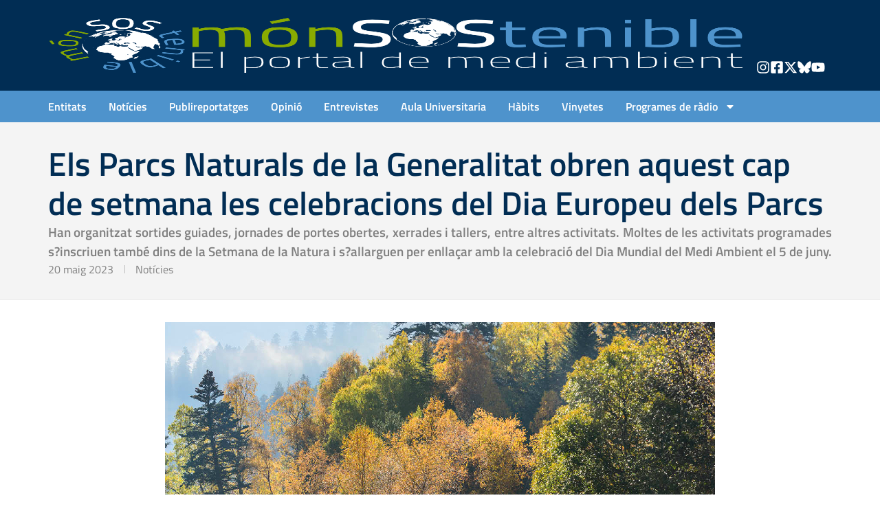

--- FILE ---
content_type: text/html; charset=UTF-8
request_url: https://monsostenible.net/noticies/els-parcs-naturals-de-la-generalitat-obren-aquest-cap-de-setmana-les-celebracions-del-dia-europeu-dels-parcs/
body_size: 24549
content:
<!doctype html>
<html lang="ca">
<head>
	<meta charset="UTF-8">
	<meta name="viewport" content="width=device-width, initial-scale=1">
	<link rel="profile" href="https://gmpg.org/xfn/11">
	<meta name='robots' content='index, follow, max-image-preview:large, max-snippet:-1, max-video-preview:-1' />
	<style>img:is([sizes="auto" i], [sizes^="auto," i]) { contain-intrinsic-size: 3000px 1500px }</style>
	
	<!-- This site is optimized with the Yoast SEO plugin v26.3 - https://yoast.com/wordpress/plugins/seo/ -->
	<title>Els Parcs Naturals de la Generalitat obren aquest cap de setmana les celebracions del Dia Europeu dels Parcs - MónSOStenible</title>
	<link rel="canonical" href="https://monsostenible.net/noticies/els-parcs-naturals-de-la-generalitat-obren-aquest-cap-de-setmana-les-celebracions-del-dia-europeu-dels-parcs/" />
	<meta property="og:locale" content="ca_ES" />
	<meta property="og:type" content="article" />
	<meta property="og:title" content="Els Parcs Naturals de la Generalitat obren aquest cap de setmana les celebracions del Dia Europeu dels Parcs - MónSOStenible" />
	<meta property="og:description" content="Han organitzat sortides guiades, jornades de portes obertes, xerrades i tallers, entre altres activitats. Moltes de les activitats programades s?inscriuen tamb&#xE9; dins de la Setmana de la Natura i s?allarguen per enlla&#xE7;ar amb la celebraci&#xF3; del Dia Mundial del Medi Ambient el 5 de juny." />
	<meta property="og:url" content="https://monsostenible.net/noticies/els-parcs-naturals-de-la-generalitat-obren-aquest-cap-de-setmana-les-celebracions-del-dia-europeu-dels-parcs/" />
	<meta property="og:site_name" content="MónSOStenible" />
	<meta property="article:publisher" content="https://www.facebook.com/monsostenible" />
	<meta property="article:published_time" content="2023-05-19T22:00:00+00:00" />
	<meta property="og:image" content="https://monsostenible.net/wp-content/uploads/2024/05/2005231130_valldebonabe.jpg" />
	<meta property="og:image:width" content="800" />
	<meta property="og:image:height" content="600" />
	<meta property="og:image:type" content="image/jpeg" />
	<meta name="author" content="mónSOStenible" />
	<meta name="twitter:card" content="summary_large_image" />
	<meta name="twitter:creator" content="@monsostenible" />
	<meta name="twitter:site" content="@monsostenible" />
	<script type="application/ld+json" class="yoast-schema-graph">{"@context":"https://schema.org","@graph":[{"@type":"Article","@id":"https://monsostenible.net/noticies/els-parcs-naturals-de-la-generalitat-obren-aquest-cap-de-setmana-les-celebracions-del-dia-europeu-dels-parcs/#article","isPartOf":{"@id":"https://monsostenible.net/noticies/els-parcs-naturals-de-la-generalitat-obren-aquest-cap-de-setmana-les-celebracions-del-dia-europeu-dels-parcs/"},"author":{"name":"mónSOStenible","@id":"https://monsostenible.net/#/schema/person/82f8675fc787f83983ba0d6862dbc600"},"headline":"Els Parcs Naturals de la Generalitat obren aquest cap de setmana les celebracions del Dia Europeu dels Parcs","datePublished":"2023-05-19T22:00:00+00:00","mainEntityOfPage":{"@id":"https://monsostenible.net/noticies/els-parcs-naturals-de-la-generalitat-obren-aquest-cap-de-setmana-les-celebracions-del-dia-europeu-dels-parcs/"},"wordCount":1402,"publisher":{"@id":"https://monsostenible.net/#organization"},"image":{"@id":"https://monsostenible.net/noticies/els-parcs-naturals-de-la-generalitat-obren-aquest-cap-de-setmana-les-celebracions-del-dia-europeu-dels-parcs/#primaryimage"},"thumbnailUrl":"https://monsostenible.net/wp-content/uploads/2024/05/2005231130_valldebonabe.jpg","articleSection":["Notícies"],"inLanguage":"ca"},{"@type":["WebPage","ItemPage"],"@id":"https://monsostenible.net/noticies/els-parcs-naturals-de-la-generalitat-obren-aquest-cap-de-setmana-les-celebracions-del-dia-europeu-dels-parcs/","url":"https://monsostenible.net/noticies/els-parcs-naturals-de-la-generalitat-obren-aquest-cap-de-setmana-les-celebracions-del-dia-europeu-dels-parcs/","name":"Els Parcs Naturals de la Generalitat obren aquest cap de setmana les celebracions del Dia Europeu dels Parcs - MónSOStenible","isPartOf":{"@id":"https://monsostenible.net/#website"},"primaryImageOfPage":{"@id":"https://monsostenible.net/noticies/els-parcs-naturals-de-la-generalitat-obren-aquest-cap-de-setmana-les-celebracions-del-dia-europeu-dels-parcs/#primaryimage"},"image":{"@id":"https://monsostenible.net/noticies/els-parcs-naturals-de-la-generalitat-obren-aquest-cap-de-setmana-les-celebracions-del-dia-europeu-dels-parcs/#primaryimage"},"thumbnailUrl":"https://monsostenible.net/wp-content/uploads/2024/05/2005231130_valldebonabe.jpg","datePublished":"2023-05-19T22:00:00+00:00","breadcrumb":{"@id":"https://monsostenible.net/noticies/els-parcs-naturals-de-la-generalitat-obren-aquest-cap-de-setmana-les-celebracions-del-dia-europeu-dels-parcs/#breadcrumb"},"inLanguage":"ca","potentialAction":[{"@type":"ReadAction","target":["https://monsostenible.net/noticies/els-parcs-naturals-de-la-generalitat-obren-aquest-cap-de-setmana-les-celebracions-del-dia-europeu-dels-parcs/"]}]},{"@type":"ImageObject","inLanguage":"ca","@id":"https://monsostenible.net/noticies/els-parcs-naturals-de-la-generalitat-obren-aquest-cap-de-setmana-les-celebracions-del-dia-europeu-dels-parcs/#primaryimage","url":"https://monsostenible.net/wp-content/uploads/2024/05/2005231130_valldebonabe.jpg","contentUrl":"https://monsostenible.net/wp-content/uploads/2024/05/2005231130_valldebonabe.jpg","width":800,"height":600},{"@type":"BreadcrumbList","@id":"https://monsostenible.net/noticies/els-parcs-naturals-de-la-generalitat-obren-aquest-cap-de-setmana-les-celebracions-del-dia-europeu-dels-parcs/#breadcrumb","itemListElement":[{"@type":"ListItem","position":1,"name":"Inici","item":"https://monsostenible.net/"},{"@type":"ListItem","position":2,"name":"Els Parcs Naturals de la Generalitat obren aquest cap de setmana les celebracions del Dia Europeu dels Parcs"}]},{"@type":"WebSite","@id":"https://monsostenible.net/#website","url":"https://monsostenible.net/","name":"MónSOStenible","description":"","publisher":{"@id":"https://monsostenible.net/#organization"},"potentialAction":[{"@type":"SearchAction","target":{"@type":"EntryPoint","urlTemplate":"https://monsostenible.net/?s={search_term_string}"},"query-input":{"@type":"PropertyValueSpecification","valueRequired":true,"valueName":"search_term_string"}}],"inLanguage":"ca"},{"@type":"Organization","@id":"https://monsostenible.net/#organization","name":"Associació Món SOStenible","url":"https://monsostenible.net/","logo":{"@type":"ImageObject","inLanguage":"ca","@id":"https://monsostenible.net/#/schema/logo/image/","url":"","contentUrl":"","caption":"Associació Món SOStenible"},"image":{"@id":"https://monsostenible.net/#/schema/logo/image/"},"sameAs":["https://www.facebook.com/monsostenible","https://x.com/monsostenible","https://www.instagram.com/monsostenible/","https://www.youtube.com/monsostenible"]},{"@type":"Person","@id":"https://monsostenible.net/#/schema/person/82f8675fc787f83983ba0d6862dbc600","name":"mónSOStenible","image":{"@type":"ImageObject","inLanguage":"ca","@id":"https://monsostenible.net/#/schema/person/image/","url":"https://secure.gravatar.com/avatar/a70a6f9db8168c7170bd36cbe4fdc776ffb5ad1a9ecd558e701c6558f9f0b90b?s=96&d=mm&r=g","contentUrl":"https://secure.gravatar.com/avatar/a70a6f9db8168c7170bd36cbe4fdc776ffb5ad1a9ecd558e701c6558f9f0b90b?s=96&d=mm&r=g","caption":"mónSOStenible"},"sameAs":["https://monsostenible.net"]}]}</script>
	<!-- / Yoast SEO plugin. -->


<link rel='dns-prefetch' href='//www.googletagmanager.com' />
<script>
window._wpemojiSettings = {"baseUrl":"https:\/\/s.w.org\/images\/core\/emoji\/16.0.1\/72x72\/","ext":".png","svgUrl":"https:\/\/s.w.org\/images\/core\/emoji\/16.0.1\/svg\/","svgExt":".svg","source":{"concatemoji":"https:\/\/monsostenible.net\/wp-includes\/js\/wp-emoji-release.min.js?ver=6.8.3"}};
/*! This file is auto-generated */
!function(s,n){var o,i,e;function c(e){try{var t={supportTests:e,timestamp:(new Date).valueOf()};sessionStorage.setItem(o,JSON.stringify(t))}catch(e){}}function p(e,t,n){e.clearRect(0,0,e.canvas.width,e.canvas.height),e.fillText(t,0,0);var t=new Uint32Array(e.getImageData(0,0,e.canvas.width,e.canvas.height).data),a=(e.clearRect(0,0,e.canvas.width,e.canvas.height),e.fillText(n,0,0),new Uint32Array(e.getImageData(0,0,e.canvas.width,e.canvas.height).data));return t.every(function(e,t){return e===a[t]})}function u(e,t){e.clearRect(0,0,e.canvas.width,e.canvas.height),e.fillText(t,0,0);for(var n=e.getImageData(16,16,1,1),a=0;a<n.data.length;a++)if(0!==n.data[a])return!1;return!0}function f(e,t,n,a){switch(t){case"flag":return n(e,"\ud83c\udff3\ufe0f\u200d\u26a7\ufe0f","\ud83c\udff3\ufe0f\u200b\u26a7\ufe0f")?!1:!n(e,"\ud83c\udde8\ud83c\uddf6","\ud83c\udde8\u200b\ud83c\uddf6")&&!n(e,"\ud83c\udff4\udb40\udc67\udb40\udc62\udb40\udc65\udb40\udc6e\udb40\udc67\udb40\udc7f","\ud83c\udff4\u200b\udb40\udc67\u200b\udb40\udc62\u200b\udb40\udc65\u200b\udb40\udc6e\u200b\udb40\udc67\u200b\udb40\udc7f");case"emoji":return!a(e,"\ud83e\udedf")}return!1}function g(e,t,n,a){var r="undefined"!=typeof WorkerGlobalScope&&self instanceof WorkerGlobalScope?new OffscreenCanvas(300,150):s.createElement("canvas"),o=r.getContext("2d",{willReadFrequently:!0}),i=(o.textBaseline="top",o.font="600 32px Arial",{});return e.forEach(function(e){i[e]=t(o,e,n,a)}),i}function t(e){var t=s.createElement("script");t.src=e,t.defer=!0,s.head.appendChild(t)}"undefined"!=typeof Promise&&(o="wpEmojiSettingsSupports",i=["flag","emoji"],n.supports={everything:!0,everythingExceptFlag:!0},e=new Promise(function(e){s.addEventListener("DOMContentLoaded",e,{once:!0})}),new Promise(function(t){var n=function(){try{var e=JSON.parse(sessionStorage.getItem(o));if("object"==typeof e&&"number"==typeof e.timestamp&&(new Date).valueOf()<e.timestamp+604800&&"object"==typeof e.supportTests)return e.supportTests}catch(e){}return null}();if(!n){if("undefined"!=typeof Worker&&"undefined"!=typeof OffscreenCanvas&&"undefined"!=typeof URL&&URL.createObjectURL&&"undefined"!=typeof Blob)try{var e="postMessage("+g.toString()+"("+[JSON.stringify(i),f.toString(),p.toString(),u.toString()].join(",")+"));",a=new Blob([e],{type:"text/javascript"}),r=new Worker(URL.createObjectURL(a),{name:"wpTestEmojiSupports"});return void(r.onmessage=function(e){c(n=e.data),r.terminate(),t(n)})}catch(e){}c(n=g(i,f,p,u))}t(n)}).then(function(e){for(var t in e)n.supports[t]=e[t],n.supports.everything=n.supports.everything&&n.supports[t],"flag"!==t&&(n.supports.everythingExceptFlag=n.supports.everythingExceptFlag&&n.supports[t]);n.supports.everythingExceptFlag=n.supports.everythingExceptFlag&&!n.supports.flag,n.DOMReady=!1,n.readyCallback=function(){n.DOMReady=!0}}).then(function(){return e}).then(function(){var e;n.supports.everything||(n.readyCallback(),(e=n.source||{}).concatemoji?t(e.concatemoji):e.wpemoji&&e.twemoji&&(t(e.twemoji),t(e.wpemoji)))}))}((window,document),window._wpemojiSettings);
</script>
<style id='wp-emoji-styles-inline-css'>

	img.wp-smiley, img.emoji {
		display: inline !important;
		border: none !important;
		box-shadow: none !important;
		height: 1em !important;
		width: 1em !important;
		margin: 0 0.07em !important;
		vertical-align: -0.1em !important;
		background: none !important;
		padding: 0 !important;
	}
</style>
<link rel='stylesheet' id='wp-block-library-css' href='https://monsostenible.net/wp-includes/css/dist/block-library/style.min.css?ver=6.8.3' media='all' />
<style id='global-styles-inline-css'>
:root{--wp--preset--aspect-ratio--square: 1;--wp--preset--aspect-ratio--4-3: 4/3;--wp--preset--aspect-ratio--3-4: 3/4;--wp--preset--aspect-ratio--3-2: 3/2;--wp--preset--aspect-ratio--2-3: 2/3;--wp--preset--aspect-ratio--16-9: 16/9;--wp--preset--aspect-ratio--9-16: 9/16;--wp--preset--color--black: #000000;--wp--preset--color--cyan-bluish-gray: #abb8c3;--wp--preset--color--white: #ffffff;--wp--preset--color--pale-pink: #f78da7;--wp--preset--color--vivid-red: #cf2e2e;--wp--preset--color--luminous-vivid-orange: #ff6900;--wp--preset--color--luminous-vivid-amber: #fcb900;--wp--preset--color--light-green-cyan: #7bdcb5;--wp--preset--color--vivid-green-cyan: #00d084;--wp--preset--color--pale-cyan-blue: #8ed1fc;--wp--preset--color--vivid-cyan-blue: #0693e3;--wp--preset--color--vivid-purple: #9b51e0;--wp--preset--gradient--vivid-cyan-blue-to-vivid-purple: linear-gradient(135deg,rgba(6,147,227,1) 0%,rgb(155,81,224) 100%);--wp--preset--gradient--light-green-cyan-to-vivid-green-cyan: linear-gradient(135deg,rgb(122,220,180) 0%,rgb(0,208,130) 100%);--wp--preset--gradient--luminous-vivid-amber-to-luminous-vivid-orange: linear-gradient(135deg,rgba(252,185,0,1) 0%,rgba(255,105,0,1) 100%);--wp--preset--gradient--luminous-vivid-orange-to-vivid-red: linear-gradient(135deg,rgba(255,105,0,1) 0%,rgb(207,46,46) 100%);--wp--preset--gradient--very-light-gray-to-cyan-bluish-gray: linear-gradient(135deg,rgb(238,238,238) 0%,rgb(169,184,195) 100%);--wp--preset--gradient--cool-to-warm-spectrum: linear-gradient(135deg,rgb(74,234,220) 0%,rgb(151,120,209) 20%,rgb(207,42,186) 40%,rgb(238,44,130) 60%,rgb(251,105,98) 80%,rgb(254,248,76) 100%);--wp--preset--gradient--blush-light-purple: linear-gradient(135deg,rgb(255,206,236) 0%,rgb(152,150,240) 100%);--wp--preset--gradient--blush-bordeaux: linear-gradient(135deg,rgb(254,205,165) 0%,rgb(254,45,45) 50%,rgb(107,0,62) 100%);--wp--preset--gradient--luminous-dusk: linear-gradient(135deg,rgb(255,203,112) 0%,rgb(199,81,192) 50%,rgb(65,88,208) 100%);--wp--preset--gradient--pale-ocean: linear-gradient(135deg,rgb(255,245,203) 0%,rgb(182,227,212) 50%,rgb(51,167,181) 100%);--wp--preset--gradient--electric-grass: linear-gradient(135deg,rgb(202,248,128) 0%,rgb(113,206,126) 100%);--wp--preset--gradient--midnight: linear-gradient(135deg,rgb(2,3,129) 0%,rgb(40,116,252) 100%);--wp--preset--font-size--small: 13px;--wp--preset--font-size--medium: 20px;--wp--preset--font-size--large: 36px;--wp--preset--font-size--x-large: 42px;--wp--preset--spacing--20: 0.44rem;--wp--preset--spacing--30: 0.67rem;--wp--preset--spacing--40: 1rem;--wp--preset--spacing--50: 1.5rem;--wp--preset--spacing--60: 2.25rem;--wp--preset--spacing--70: 3.38rem;--wp--preset--spacing--80: 5.06rem;--wp--preset--shadow--natural: 6px 6px 9px rgba(0, 0, 0, 0.2);--wp--preset--shadow--deep: 12px 12px 50px rgba(0, 0, 0, 0.4);--wp--preset--shadow--sharp: 6px 6px 0px rgba(0, 0, 0, 0.2);--wp--preset--shadow--outlined: 6px 6px 0px -3px rgba(255, 255, 255, 1), 6px 6px rgba(0, 0, 0, 1);--wp--preset--shadow--crisp: 6px 6px 0px rgba(0, 0, 0, 1);}:root { --wp--style--global--content-size: 800px;--wp--style--global--wide-size: 1200px; }:where(body) { margin: 0; }.wp-site-blocks > .alignleft { float: left; margin-right: 2em; }.wp-site-blocks > .alignright { float: right; margin-left: 2em; }.wp-site-blocks > .aligncenter { justify-content: center; margin-left: auto; margin-right: auto; }:where(.wp-site-blocks) > * { margin-block-start: 24px; margin-block-end: 0; }:where(.wp-site-blocks) > :first-child { margin-block-start: 0; }:where(.wp-site-blocks) > :last-child { margin-block-end: 0; }:root { --wp--style--block-gap: 24px; }:root :where(.is-layout-flow) > :first-child{margin-block-start: 0;}:root :where(.is-layout-flow) > :last-child{margin-block-end: 0;}:root :where(.is-layout-flow) > *{margin-block-start: 24px;margin-block-end: 0;}:root :where(.is-layout-constrained) > :first-child{margin-block-start: 0;}:root :where(.is-layout-constrained) > :last-child{margin-block-end: 0;}:root :where(.is-layout-constrained) > *{margin-block-start: 24px;margin-block-end: 0;}:root :where(.is-layout-flex){gap: 24px;}:root :where(.is-layout-grid){gap: 24px;}.is-layout-flow > .alignleft{float: left;margin-inline-start: 0;margin-inline-end: 2em;}.is-layout-flow > .alignright{float: right;margin-inline-start: 2em;margin-inline-end: 0;}.is-layout-flow > .aligncenter{margin-left: auto !important;margin-right: auto !important;}.is-layout-constrained > .alignleft{float: left;margin-inline-start: 0;margin-inline-end: 2em;}.is-layout-constrained > .alignright{float: right;margin-inline-start: 2em;margin-inline-end: 0;}.is-layout-constrained > .aligncenter{margin-left: auto !important;margin-right: auto !important;}.is-layout-constrained > :where(:not(.alignleft):not(.alignright):not(.alignfull)){max-width: var(--wp--style--global--content-size);margin-left: auto !important;margin-right: auto !important;}.is-layout-constrained > .alignwide{max-width: var(--wp--style--global--wide-size);}body .is-layout-flex{display: flex;}.is-layout-flex{flex-wrap: wrap;align-items: center;}.is-layout-flex > :is(*, div){margin: 0;}body .is-layout-grid{display: grid;}.is-layout-grid > :is(*, div){margin: 0;}body{padding-top: 0px;padding-right: 0px;padding-bottom: 0px;padding-left: 0px;}a:where(:not(.wp-element-button)){text-decoration: underline;}:root :where(.wp-element-button, .wp-block-button__link){background-color: #32373c;border-width: 0;color: #fff;font-family: inherit;font-size: inherit;line-height: inherit;padding: calc(0.667em + 2px) calc(1.333em + 2px);text-decoration: none;}.has-black-color{color: var(--wp--preset--color--black) !important;}.has-cyan-bluish-gray-color{color: var(--wp--preset--color--cyan-bluish-gray) !important;}.has-white-color{color: var(--wp--preset--color--white) !important;}.has-pale-pink-color{color: var(--wp--preset--color--pale-pink) !important;}.has-vivid-red-color{color: var(--wp--preset--color--vivid-red) !important;}.has-luminous-vivid-orange-color{color: var(--wp--preset--color--luminous-vivid-orange) !important;}.has-luminous-vivid-amber-color{color: var(--wp--preset--color--luminous-vivid-amber) !important;}.has-light-green-cyan-color{color: var(--wp--preset--color--light-green-cyan) !important;}.has-vivid-green-cyan-color{color: var(--wp--preset--color--vivid-green-cyan) !important;}.has-pale-cyan-blue-color{color: var(--wp--preset--color--pale-cyan-blue) !important;}.has-vivid-cyan-blue-color{color: var(--wp--preset--color--vivid-cyan-blue) !important;}.has-vivid-purple-color{color: var(--wp--preset--color--vivid-purple) !important;}.has-black-background-color{background-color: var(--wp--preset--color--black) !important;}.has-cyan-bluish-gray-background-color{background-color: var(--wp--preset--color--cyan-bluish-gray) !important;}.has-white-background-color{background-color: var(--wp--preset--color--white) !important;}.has-pale-pink-background-color{background-color: var(--wp--preset--color--pale-pink) !important;}.has-vivid-red-background-color{background-color: var(--wp--preset--color--vivid-red) !important;}.has-luminous-vivid-orange-background-color{background-color: var(--wp--preset--color--luminous-vivid-orange) !important;}.has-luminous-vivid-amber-background-color{background-color: var(--wp--preset--color--luminous-vivid-amber) !important;}.has-light-green-cyan-background-color{background-color: var(--wp--preset--color--light-green-cyan) !important;}.has-vivid-green-cyan-background-color{background-color: var(--wp--preset--color--vivid-green-cyan) !important;}.has-pale-cyan-blue-background-color{background-color: var(--wp--preset--color--pale-cyan-blue) !important;}.has-vivid-cyan-blue-background-color{background-color: var(--wp--preset--color--vivid-cyan-blue) !important;}.has-vivid-purple-background-color{background-color: var(--wp--preset--color--vivid-purple) !important;}.has-black-border-color{border-color: var(--wp--preset--color--black) !important;}.has-cyan-bluish-gray-border-color{border-color: var(--wp--preset--color--cyan-bluish-gray) !important;}.has-white-border-color{border-color: var(--wp--preset--color--white) !important;}.has-pale-pink-border-color{border-color: var(--wp--preset--color--pale-pink) !important;}.has-vivid-red-border-color{border-color: var(--wp--preset--color--vivid-red) !important;}.has-luminous-vivid-orange-border-color{border-color: var(--wp--preset--color--luminous-vivid-orange) !important;}.has-luminous-vivid-amber-border-color{border-color: var(--wp--preset--color--luminous-vivid-amber) !important;}.has-light-green-cyan-border-color{border-color: var(--wp--preset--color--light-green-cyan) !important;}.has-vivid-green-cyan-border-color{border-color: var(--wp--preset--color--vivid-green-cyan) !important;}.has-pale-cyan-blue-border-color{border-color: var(--wp--preset--color--pale-cyan-blue) !important;}.has-vivid-cyan-blue-border-color{border-color: var(--wp--preset--color--vivid-cyan-blue) !important;}.has-vivid-purple-border-color{border-color: var(--wp--preset--color--vivid-purple) !important;}.has-vivid-cyan-blue-to-vivid-purple-gradient-background{background: var(--wp--preset--gradient--vivid-cyan-blue-to-vivid-purple) !important;}.has-light-green-cyan-to-vivid-green-cyan-gradient-background{background: var(--wp--preset--gradient--light-green-cyan-to-vivid-green-cyan) !important;}.has-luminous-vivid-amber-to-luminous-vivid-orange-gradient-background{background: var(--wp--preset--gradient--luminous-vivid-amber-to-luminous-vivid-orange) !important;}.has-luminous-vivid-orange-to-vivid-red-gradient-background{background: var(--wp--preset--gradient--luminous-vivid-orange-to-vivid-red) !important;}.has-very-light-gray-to-cyan-bluish-gray-gradient-background{background: var(--wp--preset--gradient--very-light-gray-to-cyan-bluish-gray) !important;}.has-cool-to-warm-spectrum-gradient-background{background: var(--wp--preset--gradient--cool-to-warm-spectrum) !important;}.has-blush-light-purple-gradient-background{background: var(--wp--preset--gradient--blush-light-purple) !important;}.has-blush-bordeaux-gradient-background{background: var(--wp--preset--gradient--blush-bordeaux) !important;}.has-luminous-dusk-gradient-background{background: var(--wp--preset--gradient--luminous-dusk) !important;}.has-pale-ocean-gradient-background{background: var(--wp--preset--gradient--pale-ocean) !important;}.has-electric-grass-gradient-background{background: var(--wp--preset--gradient--electric-grass) !important;}.has-midnight-gradient-background{background: var(--wp--preset--gradient--midnight) !important;}.has-small-font-size{font-size: var(--wp--preset--font-size--small) !important;}.has-medium-font-size{font-size: var(--wp--preset--font-size--medium) !important;}.has-large-font-size{font-size: var(--wp--preset--font-size--large) !important;}.has-x-large-font-size{font-size: var(--wp--preset--font-size--x-large) !important;}
:root :where(.wp-block-pullquote){font-size: 1.5em;line-height: 1.6;}
</style>
<link rel='stylesheet' id='pdp/front.css-css' href='https://monsostenible.net/wp-content/plugins/post-draft-preview/dist/styles/front.css' media='all' />
<link rel='stylesheet' id='hello-elementor-css' href='https://monsostenible.net/wp-content/themes/hello-elementor/assets/css/reset.css?ver=3.4.4' media='all' />
<link rel='stylesheet' id='hello-elementor-theme-style-css' href='https://monsostenible.net/wp-content/themes/hello-elementor/assets/css/theme.css?ver=3.4.4' media='all' />
<link rel='stylesheet' id='hello-elementor-header-footer-css' href='https://monsostenible.net/wp-content/themes/hello-elementor/assets/css/header-footer.css?ver=3.4.4' media='all' />
<link rel='stylesheet' id='elementor-frontend-css' href='https://monsostenible.net/wp-content/plugins/elementor/assets/css/frontend.min.css?ver=3.33.0' media='all' />
<link rel='stylesheet' id='elementor-post-5-css' href='https://monsostenible.net/wp-content/uploads/elementor/css/post-5.css?ver=1762946487' media='all' />
<link rel='stylesheet' id='widget-image-css' href='https://monsostenible.net/wp-content/plugins/elementor/assets/css/widget-image.min.css?ver=3.33.0' media='all' />
<link rel='stylesheet' id='widget-nav-menu-css' href='https://monsostenible.net/wp-content/plugins/elementor-pro/assets/css/widget-nav-menu.min.css?ver=3.27.5' media='all' />
<link rel='stylesheet' id='widget-heading-css' href='https://monsostenible.net/wp-content/plugins/elementor/assets/css/widget-heading.min.css?ver=3.33.0' media='all' />
<link rel='stylesheet' id='widget-post-info-css' href='https://monsostenible.net/wp-content/plugins/elementor-pro/assets/css/widget-post-info.min.css?ver=3.27.5' media='all' />
<link rel='stylesheet' id='widget-icon-list-css' href='https://monsostenible.net/wp-content/plugins/elementor/assets/css/widget-icon-list.min.css?ver=3.33.0' media='all' />
<link rel='stylesheet' id='widget-share-buttons-css' href='https://monsostenible.net/wp-content/plugins/elementor-pro/assets/css/widget-share-buttons.min.css?ver=3.27.5' media='all' />
<link rel='stylesheet' id='e-apple-webkit-css' href='https://monsostenible.net/wp-content/plugins/elementor/assets/css/conditionals/apple-webkit.min.css?ver=3.33.0' media='all' />
<link rel='stylesheet' id='widget-post-navigation-css' href='https://monsostenible.net/wp-content/plugins/elementor-pro/assets/css/widget-post-navigation.min.css?ver=3.27.5' media='all' />
<link rel='stylesheet' id='widget-loop-common-css' href='https://monsostenible.net/wp-content/plugins/elementor-pro/assets/css/widget-loop-common.min.css?ver=3.27.5' media='all' />
<link rel='stylesheet' id='widget-loop-grid-css' href='https://monsostenible.net/wp-content/plugins/elementor-pro/assets/css/widget-loop-grid.min.css?ver=3.27.5' media='all' />
<link rel='stylesheet' id='elementor-post-685-css' href='https://monsostenible.net/wp-content/uploads/elementor/css/post-685.css?ver=1762946487' media='all' />
<link rel='stylesheet' id='elementor-post-49-css' href='https://monsostenible.net/wp-content/uploads/elementor/css/post-49.css?ver=1762946487' media='all' />
<link rel='stylesheet' id='elementor-post-391-css' href='https://monsostenible.net/wp-content/uploads/elementor/css/post-391.css?ver=1762946488' media='all' />
<link rel='stylesheet' id='elementor-gf-local-titilliumweb-css' href='https://monsostenible.net/wp-content/uploads/elementor/google-fonts/css/titilliumweb.css?ver=1742296841' media='all' />
<link rel='stylesheet' id='elementor-gf-local-poppins-css' href='https://monsostenible.net/wp-content/uploads/elementor/google-fonts/css/poppins.css?ver=1742296890' media='all' />
<script src="https://monsostenible.net/wp-includes/js/jquery/jquery.min.js?ver=3.7.1" id="jquery-core-js"></script>
<script src="https://monsostenible.net/wp-includes/js/jquery/jquery-migrate.min.js?ver=3.4.1" id="jquery-migrate-js"></script>

<!-- Google tag (gtag.js) snippet added by Site Kit -->
<!-- Google Analytics snippet added by Site Kit -->
<script src="https://www.googletagmanager.com/gtag/js?id=GT-MK98GRK" id="google_gtagjs-js" async></script>
<script id="google_gtagjs-js-after">
window.dataLayer = window.dataLayer || [];function gtag(){dataLayer.push(arguments);}
gtag("set","linker",{"domains":["monsostenible.net"]});
gtag("js", new Date());
gtag("set", "developer_id.dZTNiMT", true);
gtag("config", "GT-MK98GRK");
</script>
<meta name="generator" content="Site Kit by Google 1.165.0" /><meta name="description" content="Han organitzat sortides guiades, jornades de portes obertes, xerrades i tallers, entre altres activitats.
Moltes de les activitats programades s?inscriuen tamb&#xE9; dins de la Setmana de la Natura i s?allarguen per enlla&#xE7;ar amb la celebraci&#xF3; del Dia Mundial del Medi Ambient el 5 de juny.">
<meta name="generator" content="Elementor 3.33.0; features: e_font_icon_svg, additional_custom_breakpoints; settings: css_print_method-external, google_font-enabled, font_display-swap">
<script type="module" src="https://cdn.jsdelivr.net/gh/orestbida/cookieconsent@3.0.1/dist/cookieconsent.umd.js"></script>
<script type="module" >

CookieConsent.run({
    guiOptions: {
        consentModal: {
            layout: "bar",
            position: "bottom",
            equalWeightButtons: true,
            flipButtons: false
        },
        preferencesModal: {
            layout: "box",
            position: "right",
            equalWeightButtons: true,
            flipButtons: false
        }
    },
    categories: {
        necessary: {
            readOnly: true
        },
        functionality: {},
        analytics: {}
    },
    language: {
        default: "ca",
        translations: {
            ca: {
                consentModal: {
                    title: "Hola, és l'hora de les galetes",
                    description: "El nostre portal de notícies utilitza cookies per millorar l'experiència de navegació. Si us plau, accepta el seu ús perquè puguem millorar el contingut que t'oferim.",
                    acceptAllBtn: "Acceptar totes",
                    acceptNecessaryBtn: "Rebutjar totes",
                    showPreferencesBtn: "Gestionar preferències",
                    footer: "<a href=\"https://monsostenible.net/politica-de-privadesa/\">Política de privacitat</a>\n<a href=\"https://monsostenible.net/condicions-dus/\">Condicions d'ús</a>"
                },
                preferencesModal: {
                    title: "Preferències de consentiment",
                    acceptAllBtn: "Acceptar totes",
                    acceptNecessaryBtn: "Rebutjar totes",
                    savePreferencesBtn: "Desar preferències",
                    closeIconLabel: "Tancar finestra",
                    serviceCounterLabel: "Serveis",
                    sections: [
                        {
                            title: "Ús de cookies",
                            description: "Aquí pots veure i personalitzar les cookies que utilitzem en aquest portal. Tria les opcions que prefereixes.",
                        },
                        {
                            title: "Cookies estrictamente necesàries <span class=\"pm__badge\">Sempre habilitat</span>",
                            description: "Les cookies necessàries són essencials perquè el lloc web funcioni correctament. Aquesta categoria només inclou cookies que garanteixen funcionalitats bàsiques i característiques de seguretat del lloc web. Aquestes cookies no emmagatzemen cap informació personal.",
                            linkedCategory: "necessary"
                        },
                        {
                            title: "Cookies de funcionalitat",
                            description: "Les cookies de funcionalitat permeten que el lloc web ofereixi funcionalitats i personalització millorades, com vídeos i eines de xarxes socials. Aquestes cookies poden ser establertes per nosaltres o per proveïdors de tercers, de qui hem afegit els serveis al nostre portal. Si no permeteu aquestes cookies, alguns o tots aquests serveis poden no funcionar correctament.",
                            linkedCategory: "functionality"
                        },
                        {
                            title: "Cookies analítiques",
                            description: "Les cookies analítiques ens ajuden a entendre com els visitants interactuen amb el lloc web. Aquestes cookies permeten proporcionar informació sobre mètriques, nombre de visitants, font de trànsit, etc.",
                            linkedCategory: "analytics"
                        },
                        {
                            title: "Més informació",
                            description: "Per obtenir més informació sobre com utilitzem les cookies, si us plau, visita la nostra <a href=\"https://monsostenible.net/politica-de-privadesa/\">política de privacitat</a>.",
                        }
                    ]
                }
            }
        }
    },
    disablePageInteraction: true
});
</script>
<link rel="stylesheet" href="https://cdn.jsdelivr.net/gh/orestbida/cookieconsent@3.0.1/dist/cookieconsent.css">
			<style>
				.e-con.e-parent:nth-of-type(n+4):not(.e-lazyloaded):not(.e-no-lazyload),
				.e-con.e-parent:nth-of-type(n+4):not(.e-lazyloaded):not(.e-no-lazyload) * {
					background-image: none !important;
				}
				@media screen and (max-height: 1024px) {
					.e-con.e-parent:nth-of-type(n+3):not(.e-lazyloaded):not(.e-no-lazyload),
					.e-con.e-parent:nth-of-type(n+3):not(.e-lazyloaded):not(.e-no-lazyload) * {
						background-image: none !important;
					}
				}
				@media screen and (max-height: 640px) {
					.e-con.e-parent:nth-of-type(n+2):not(.e-lazyloaded):not(.e-no-lazyload),
					.e-con.e-parent:nth-of-type(n+2):not(.e-lazyloaded):not(.e-no-lazyload) * {
						background-image: none !important;
					}
				}
			</style>
			<link rel="icon" href="https://monsostenible.net/wp-content/uploads/2024/03/rodo_color_fons_clar-150x150.png" sizes="32x32" />
<link rel="icon" href="https://monsostenible.net/wp-content/uploads/2024/03/rodo_color_fons_clar.png" sizes="192x192" />
<link rel="apple-touch-icon" href="https://monsostenible.net/wp-content/uploads/2024/03/rodo_color_fons_clar.png" />
<meta name="msapplication-TileImage" content="https://monsostenible.net/wp-content/uploads/2024/03/rodo_color_fons_clar.png" />
</head>
<body class="wp-singular post-template-default single single-post postid-11127 single-format-standard wp-custom-logo wp-embed-responsive wp-theme-hello-elementor wp-child-theme-hello-theme-child hello-elementor-default elementor-default elementor-kit-5 elementor-page-391">


<a class="skip-link screen-reader-text" href="#content">Vés al contingut</a>

		<div data-elementor-type="header" data-elementor-id="685" class="elementor elementor-685 elementor-location-header" data-elementor-post-type="elementor_library">
			<div class="elementor-element elementor-element-bbb8dfa e-con-full e-flex e-con e-parent" data-id="bbb8dfa" data-element_type="container" data-settings="{&quot;background_background&quot;:&quot;classic&quot;}">
		<div class="elementor-element elementor-element-97b9b1c e-flex e-con-boxed e-con e-child" data-id="97b9b1c" data-element_type="container">
					<div class="e-con-inner">
				<div class="elementor-element elementor-element-be36152 elementor-widget elementor-widget-image" data-id="be36152" data-element_type="widget" data-widget_type="image.default">
				<div class="elementor-widget-container">
																<a href="https://monsostenible.net">
							<img width="200" height="204" src="https://monsostenible.net/wp-content/uploads/2024/03/monsos-header-square.png" class="attachment-full size-full wp-image-14021" alt="" />								</a>
															</div>
				</div>
				<div class="elementor-element elementor-element-012421c elementor-widget elementor-widget-image" data-id="012421c" data-element_type="widget" data-widget_type="image.default">
				<div class="elementor-widget-container">
																<a href="https://monsostenible.net">
							<img fetchpriority="high" width="800" height="185" src="https://monsostenible.net/wp-content/uploads/2024/03/horizontal_color_fons_fosc.png" class="attachment-full size-full wp-image-12791" alt="" srcset="https://monsostenible.net/wp-content/uploads/2024/03/horizontal_color_fons_fosc.png 800w, https://monsostenible.net/wp-content/uploads/2024/03/horizontal_color_fons_fosc-300x69.png 300w, https://monsostenible.net/wp-content/uploads/2024/03/horizontal_color_fons_fosc-768x178.png 768w" sizes="(max-width: 800px) 100vw, 800px" />								</a>
															</div>
				</div>
		<div class="elementor-element elementor-element-263cfa1 e-con-full elementor-hidden-mobile e-flex e-con e-child" data-id="263cfa1" data-element_type="container">
				<div class="elementor-element elementor-element-e181d6f elementor-view-default elementor-widget elementor-widget-icon" data-id="e181d6f" data-element_type="widget" data-widget_type="icon.default">
				<div class="elementor-widget-container">
							<div class="elementor-icon-wrapper">
			<a class="elementor-icon" href="https://www.instagram.com/monsostenible/" target="_blank" rel="nofollow">
			<svg aria-hidden="true" class="e-font-icon-svg e-fab-instagram" viewBox="0 0 448 512" xmlns="http://www.w3.org/2000/svg"><path d="M224.1 141c-63.6 0-114.9 51.3-114.9 114.9s51.3 114.9 114.9 114.9S339 319.5 339 255.9 287.7 141 224.1 141zm0 189.6c-41.1 0-74.7-33.5-74.7-74.7s33.5-74.7 74.7-74.7 74.7 33.5 74.7 74.7-33.6 74.7-74.7 74.7zm146.4-194.3c0 14.9-12 26.8-26.8 26.8-14.9 0-26.8-12-26.8-26.8s12-26.8 26.8-26.8 26.8 12 26.8 26.8zm76.1 27.2c-1.7-35.9-9.9-67.7-36.2-93.9-26.2-26.2-58-34.4-93.9-36.2-37-2.1-147.9-2.1-184.9 0-35.8 1.7-67.6 9.9-93.9 36.1s-34.4 58-36.2 93.9c-2.1 37-2.1 147.9 0 184.9 1.7 35.9 9.9 67.7 36.2 93.9s58 34.4 93.9 36.2c37 2.1 147.9 2.1 184.9 0 35.9-1.7 67.7-9.9 93.9-36.2 26.2-26.2 34.4-58 36.2-93.9 2.1-37 2.1-147.8 0-184.8zM398.8 388c-7.8 19.6-22.9 34.7-42.6 42.6-29.5 11.7-99.5 9-132.1 9s-102.7 2.6-132.1-9c-19.6-7.8-34.7-22.9-42.6-42.6-11.7-29.5-9-99.5-9-132.1s-2.6-102.7 9-132.1c7.8-19.6 22.9-34.7 42.6-42.6 29.5-11.7 99.5-9 132.1-9s102.7-2.6 132.1 9c19.6 7.8 34.7 22.9 42.6 42.6 11.7 29.5 9 99.5 9 132.1s2.7 102.7-9 132.1z"></path></svg>			</a>
		</div>
						</div>
				</div>
				<div class="elementor-element elementor-element-95f548a elementor-view-default elementor-widget elementor-widget-icon" data-id="95f548a" data-element_type="widget" data-widget_type="icon.default">
				<div class="elementor-widget-container">
							<div class="elementor-icon-wrapper">
			<a class="elementor-icon" href="https://www.facebook.com/monsostenible" target="_blank" rel="nofollow">
			<svg aria-hidden="true" class="e-font-icon-svg e-fab-facebook-square" viewBox="0 0 448 512" xmlns="http://www.w3.org/2000/svg"><path d="M400 32H48A48 48 0 0 0 0 80v352a48 48 0 0 0 48 48h137.25V327.69h-63V256h63v-54.64c0-62.15 37-96.48 93.67-96.48 27.14 0 55.52 4.84 55.52 4.84v61h-31.27c-30.81 0-40.42 19.12-40.42 38.73V256h68.78l-11 71.69h-57.78V480H400a48 48 0 0 0 48-48V80a48 48 0 0 0-48-48z"></path></svg>			</a>
		</div>
						</div>
				</div>
				<div class="elementor-element elementor-element-fa28ed1 elementor-view-default elementor-widget elementor-widget-icon" data-id="fa28ed1" data-element_type="widget" data-widget_type="icon.default">
				<div class="elementor-widget-container">
							<div class="elementor-icon-wrapper">
			<a class="elementor-icon" href="https://twitter.com/monsostenible" target="_blank" rel="nofollow">
			<svg aria-hidden="true" class="e-font-icon-svg e-fab-x-twitter" viewBox="0 0 512 512" xmlns="http://www.w3.org/2000/svg"><path d="M389.2 48h70.6L305.6 224.2 487 464H345L233.7 318.6 106.5 464H35.8L200.7 275.5 26.8 48H172.4L272.9 180.9 389.2 48zM364.4 421.8h39.1L151.1 88h-42L364.4 421.8z"></path></svg>			</a>
		</div>
						</div>
				</div>
				<div class="elementor-element elementor-element-a43f0e9 elementor-view-default elementor-widget elementor-widget-icon" data-id="a43f0e9" data-element_type="widget" data-widget_type="icon.default">
				<div class="elementor-widget-container">
							<div class="elementor-icon-wrapper">
			<a class="elementor-icon" href="https://bsky.app/profile/monsostenible.bsky.social" target="_blank" rel="nofollow">
			<svg xmlns="http://www.w3.org/2000/svg" xmlns:xlink="http://www.w3.org/1999/xlink" xmlns:serif="http://www.serif.com/" width="100%" height="100%" viewBox="0 0 100 89" xml:space="preserve" style="fill-rule:evenodd;clip-rule:evenodd;stroke-linejoin:round;stroke-miterlimit:2;">    <g transform="matrix(0.168965,0,0,0.168965,-0.689071,-0.608127)">        <path d="M135.72,44.03C202.216,93.951 273.74,195.17 300,249.49C326.262,195.174 397.782,93.95 464.28,44.03C512.26,8.009 590,-19.862 590,68.825C590,86.537 579.845,217.615 573.889,238.895C553.186,312.879 477.745,331.749 410.639,320.328C527.939,340.292 557.779,406.42 493.336,472.548C370.946,598.138 317.426,441.037 303.706,400.782C301.192,393.402 300.016,389.95 299.998,392.886C299.981,389.95 298.805,393.402 296.291,400.782C282.577,441.037 229.058,598.142 106.661,472.548C42.217,406.42 72.056,340.288 189.358,320.328C122.25,331.749 46.808,312.879 26.108,238.895C20.151,217.613 9.997,86.535 9.997,68.825C9.997,-19.862 87.739,8.009 135.717,44.03L135.72,44.03Z" style="fill:white;fill-rule:nonzero;"></path>    </g></svg>			</a>
		</div>
						</div>
				</div>
				<div class="elementor-element elementor-element-fa4adb2 elementor-view-default elementor-widget elementor-widget-icon" data-id="fa4adb2" data-element_type="widget" data-widget_type="icon.default">
				<div class="elementor-widget-container">
							<div class="elementor-icon-wrapper">
			<a class="elementor-icon" href="https://www.youtube.com/monsostenible" target="_blank" rel="nofollow">
			<svg aria-hidden="true" class="e-font-icon-svg e-fab-youtube" viewBox="0 0 576 512" xmlns="http://www.w3.org/2000/svg"><path d="M549.655 124.083c-6.281-23.65-24.787-42.276-48.284-48.597C458.781 64 288 64 288 64S117.22 64 74.629 75.486c-23.497 6.322-42.003 24.947-48.284 48.597-11.412 42.867-11.412 132.305-11.412 132.305s0 89.438 11.412 132.305c6.281 23.65 24.787 41.5 48.284 47.821C117.22 448 288 448 288 448s170.78 0 213.371-11.486c23.497-6.321 42.003-24.171 48.284-47.821 11.412-42.867 11.412-132.305 11.412-132.305s0-89.438-11.412-132.305zm-317.51 213.508V175.185l142.739 81.205-142.739 81.201z"></path></svg>			</a>
		</div>
						</div>
				</div>
				</div>
					</div>
				</div>
		<div class="elementor-element elementor-element-a680634 e-con-full e-flex e-con e-child" data-id="a680634" data-element_type="container" data-settings="{&quot;background_background&quot;:&quot;classic&quot;}">
		<div class="elementor-element elementor-element-267fccf e-flex e-con-boxed e-con e-child" data-id="267fccf" data-element_type="container">
					<div class="e-con-inner">
				<div class="elementor-element elementor-element-a5536a4 elementor-nav-menu--dropdown-tablet elementor-nav-menu__text-align-aside elementor-nav-menu--toggle elementor-nav-menu--burger elementor-widget elementor-widget-nav-menu" data-id="a5536a4" data-element_type="widget" data-settings="{&quot;layout&quot;:&quot;horizontal&quot;,&quot;submenu_icon&quot;:{&quot;value&quot;:&quot;&lt;svg class=\&quot;e-font-icon-svg e-fas-caret-down\&quot; viewBox=\&quot;0 0 320 512\&quot; xmlns=\&quot;http:\/\/www.w3.org\/2000\/svg\&quot;&gt;&lt;path d=\&quot;M31.3 192h257.3c17.8 0 26.7 21.5 14.1 34.1L174.1 354.8c-7.8 7.8-20.5 7.8-28.3 0L17.2 226.1C4.6 213.5 13.5 192 31.3 192z\&quot;&gt;&lt;\/path&gt;&lt;\/svg&gt;&quot;,&quot;library&quot;:&quot;fa-solid&quot;},&quot;toggle&quot;:&quot;burger&quot;}" data-widget_type="nav-menu.default">
				<div class="elementor-widget-container">
								<nav aria-label="Menu" class="elementor-nav-menu--main elementor-nav-menu__container elementor-nav-menu--layout-horizontal e--pointer-background e--animation-fade">
				<ul id="menu-1-a5536a4" class="elementor-nav-menu"><li class="menu-item menu-item-type-custom menu-item-object-custom menu-item-20"><a href="/entitats/" class="elementor-item">Entitats</a></li>
<li class="menu-item menu-item-type-taxonomy menu-item-object-category current-post-ancestor current-menu-parent current-post-parent menu-item-25"><a href="https://monsostenible.net/noticies/" class="elementor-item">Notícies</a></li>
<li class="menu-item menu-item-type-taxonomy menu-item-object-category menu-item-26"><a href="https://monsostenible.net/publireportatges/" class="elementor-item">Publireportatges</a></li>
<li class="menu-item menu-item-type-taxonomy menu-item-object-category menu-item-21"><a href="https://monsostenible.net/opinions/" class="elementor-item">Opinió</a></li>
<li class="menu-item menu-item-type-taxonomy menu-item-object-category menu-item-23"><a href="https://monsostenible.net/entrevistes/" class="elementor-item">Entrevistes</a></li>
<li class="menu-item menu-item-type-taxonomy menu-item-object-category menu-item-14570"><a href="https://monsostenible.net/aula-universitaria/" class="elementor-item">Aula Universitaria</a></li>
<li class="menu-item menu-item-type-taxonomy menu-item-object-category menu-item-24"><a href="https://monsostenible.net/habits/" class="elementor-item">Hàbits</a></li>
<li class="menu-item menu-item-type-taxonomy menu-item-object-category menu-item-28"><a href="https://monsostenible.net/vinyetes/" class="elementor-item">Vinyetes</a></li>
<li class="menu-item menu-item-type-custom menu-item-object-custom menu-item-has-children menu-item-14568"><a href="#" class="elementor-item elementor-item-anchor">Programes de ràdio</a>
<ul class="sub-menu elementor-nav-menu--dropdown">
	<li class="menu-item menu-item-type-custom menu-item-object-custom menu-item-13680"><a target="_blank" href="https://www.radioarenys.cat/programs/sabiaverda" class="elementor-sub-item">#SaBiaVerda</a></li>
	<li class="menu-item menu-item-type-custom menu-item-object-custom menu-item-29"><a target="_blank" href="https://www.radiosilenci.cat/programs/monsostenible" class="elementor-sub-item">MónSOStenible</a></li>
	<li class="menu-item menu-item-type-custom menu-item-object-custom menu-item-14569"><a href="#" class="elementor-sub-item elementor-item-anchor">Element del menú</a></li>
</ul>
</li>
<li class="menu-item menu-item-type-custom menu-item-object-custom menu-item-14567"><a href="#" class="elementor-item elementor-item-anchor">Element del menú</a></li>
</ul>			</nav>
					<div class="elementor-menu-toggle" role="button" tabindex="0" aria-label="Commuta el menú" aria-expanded="false">
			<svg aria-hidden="true" role="presentation" class="elementor-menu-toggle__icon--open e-font-icon-svg e-eicon-menu-bar" viewBox="0 0 1000 1000" xmlns="http://www.w3.org/2000/svg"><path d="M104 333H896C929 333 958 304 958 271S929 208 896 208H104C71 208 42 237 42 271S71 333 104 333ZM104 583H896C929 583 958 554 958 521S929 458 896 458H104C71 458 42 487 42 521S71 583 104 583ZM104 833H896C929 833 958 804 958 771S929 708 896 708H104C71 708 42 737 42 771S71 833 104 833Z"></path></svg><svg aria-hidden="true" role="presentation" class="elementor-menu-toggle__icon--close e-font-icon-svg e-eicon-close" viewBox="0 0 1000 1000" xmlns="http://www.w3.org/2000/svg"><path d="M742 167L500 408 258 167C246 154 233 150 217 150 196 150 179 158 167 167 154 179 150 196 150 212 150 229 154 242 171 254L408 500 167 742C138 771 138 800 167 829 196 858 225 858 254 829L496 587 738 829C750 842 767 846 783 846 800 846 817 842 829 829 842 817 846 804 846 783 846 767 842 750 829 737L588 500 833 258C863 229 863 200 833 171 804 137 775 137 742 167Z"></path></svg>		</div>
					<nav class="elementor-nav-menu--dropdown elementor-nav-menu__container" aria-hidden="true">
				<ul id="menu-2-a5536a4" class="elementor-nav-menu"><li class="menu-item menu-item-type-custom menu-item-object-custom menu-item-20"><a href="/entitats/" class="elementor-item" tabindex="-1">Entitats</a></li>
<li class="menu-item menu-item-type-taxonomy menu-item-object-category current-post-ancestor current-menu-parent current-post-parent menu-item-25"><a href="https://monsostenible.net/noticies/" class="elementor-item" tabindex="-1">Notícies</a></li>
<li class="menu-item menu-item-type-taxonomy menu-item-object-category menu-item-26"><a href="https://monsostenible.net/publireportatges/" class="elementor-item" tabindex="-1">Publireportatges</a></li>
<li class="menu-item menu-item-type-taxonomy menu-item-object-category menu-item-21"><a href="https://monsostenible.net/opinions/" class="elementor-item" tabindex="-1">Opinió</a></li>
<li class="menu-item menu-item-type-taxonomy menu-item-object-category menu-item-23"><a href="https://monsostenible.net/entrevistes/" class="elementor-item" tabindex="-1">Entrevistes</a></li>
<li class="menu-item menu-item-type-taxonomy menu-item-object-category menu-item-14570"><a href="https://monsostenible.net/aula-universitaria/" class="elementor-item" tabindex="-1">Aula Universitaria</a></li>
<li class="menu-item menu-item-type-taxonomy menu-item-object-category menu-item-24"><a href="https://monsostenible.net/habits/" class="elementor-item" tabindex="-1">Hàbits</a></li>
<li class="menu-item menu-item-type-taxonomy menu-item-object-category menu-item-28"><a href="https://monsostenible.net/vinyetes/" class="elementor-item" tabindex="-1">Vinyetes</a></li>
<li class="menu-item menu-item-type-custom menu-item-object-custom menu-item-has-children menu-item-14568"><a href="#" class="elementor-item elementor-item-anchor" tabindex="-1">Programes de ràdio</a>
<ul class="sub-menu elementor-nav-menu--dropdown">
	<li class="menu-item menu-item-type-custom menu-item-object-custom menu-item-13680"><a target="_blank" href="https://www.radioarenys.cat/programs/sabiaverda" class="elementor-sub-item" tabindex="-1">#SaBiaVerda</a></li>
	<li class="menu-item menu-item-type-custom menu-item-object-custom menu-item-29"><a target="_blank" href="https://www.radiosilenci.cat/programs/monsostenible" class="elementor-sub-item" tabindex="-1">MónSOStenible</a></li>
	<li class="menu-item menu-item-type-custom menu-item-object-custom menu-item-14569"><a href="#" class="elementor-sub-item elementor-item-anchor" tabindex="-1">Element del menú</a></li>
</ul>
</li>
<li class="menu-item menu-item-type-custom menu-item-object-custom menu-item-14567"><a href="#" class="elementor-item elementor-item-anchor" tabindex="-1">Element del menú</a></li>
</ul>			</nav>
						</div>
				</div>
					</div>
				</div>
				</div>
				</div>
				</div>
				<div data-elementor-type="single-post" data-elementor-id="391" class="elementor elementor-391 elementor-location-single post-11127 post type-post status-publish format-standard has-post-thumbnail hentry category-noticies" data-elementor-post-type="elementor_library">
			<div class="elementor-element elementor-element-46af7d6f post-header e-flex e-con-boxed e-con e-parent" data-id="46af7d6f" data-element_type="container">
					<div class="e-con-inner">
				<div class="elementor-element elementor-element-101c5fd elementor-widget elementor-widget-theme-post-title elementor-page-title elementor-widget-heading" data-id="101c5fd" data-element_type="widget" data-widget_type="theme-post-title.default">
				<div class="elementor-widget-container">
					<h1 class="elementor-heading-title elementor-size-default">Els Parcs Naturals de la Generalitat obren aquest cap de setmana les celebracions del Dia Europeu dels Parcs</h1>				</div>
				</div>
				<div class="elementor-element elementor-element-225a6792 elementor-widget elementor-widget-theme-post-excerpt" data-id="225a6792" data-element_type="widget" data-widget_type="theme-post-excerpt.default">
				<div class="elementor-widget-container">
					Han organitzat sortides guiades, jornades de portes obertes, xerrades i tallers, entre altres activitats.
Moltes de les activitats programades s?inscriuen tamb&#xE9; dins de la Setmana de la Natura i s?allarguen per enlla&#xE7;ar amb la celebraci&#xF3; del Dia Mundial del Medi Ambient el 5 de juny.				</div>
				</div>
				<div class="elementor-element elementor-element-1b9e50de elementor-align-left elementor-widget elementor-widget-post-info" data-id="1b9e50de" data-element_type="widget" data-widget_type="post-info.default">
				<div class="elementor-widget-container">
							<ul class="elementor-inline-items elementor-icon-list-items elementor-post-info">
								<li class="elementor-icon-list-item elementor-repeater-item-7f530f1 elementor-inline-item" itemprop="datePublished">
						<a href="https://monsostenible.net/2023/05/20/">
														<span class="elementor-icon-list-text elementor-post-info__item elementor-post-info__item--type-date">
										<time>20 maig 2023</time>					</span>
									</a>
				</li>
				<li class="elementor-icon-list-item elementor-repeater-item-bc91791 elementor-inline-item" itemprop="about">
													<span class="elementor-icon-list-text elementor-post-info__item elementor-post-info__item--type-terms">
										<span class="elementor-post-info__terms-list">
				<a href="https://monsostenible.net/noticies/" class="elementor-post-info__terms-list-item">Notícies</a>				</span>
					</span>
								</li>
				</ul>
						</div>
				</div>
		<div class="elementor-element elementor-element-cf34ec4 e-con-full e-flex e-con e-child" data-id="cf34ec4" data-element_type="container">
		<div class="elementor-element elementor-element-a7ef98e e-con-full e-flex e-con e-child" data-id="a7ef98e" data-element_type="container">
				</div>
				</div>
					</div>
				</div>
		<div class="elementor-element elementor-element-29e8f9f6 e-flex e-con-boxed e-con e-parent" data-id="29e8f9f6" data-element_type="container">
					<div class="e-con-inner">
				<div class="elementor-element elementor-element-811c8c9 foto-destacada elementor-widget elementor-widget-theme-post-featured-image elementor-widget-image" data-id="811c8c9" data-element_type="widget" data-widget_type="theme-post-featured-image.default">
				<div class="elementor-widget-container">
															<img width="800" height="600" src="https://monsostenible.net/wp-content/uploads/2024/05/2005231130_valldebonabe.jpg" class="attachment-full size-full wp-image-11128" alt="" srcset="https://monsostenible.net/wp-content/uploads/2024/05/2005231130_valldebonabe.jpg 800w, https://monsostenible.net/wp-content/uploads/2024/05/2005231130_valldebonabe-300x225.jpg 300w, https://monsostenible.net/wp-content/uploads/2024/05/2005231130_valldebonabe-768x576.jpg 768w" sizes="(max-width: 800px) 100vw, 800px" />															</div>
				</div>
				<div class="elementor-element elementor-element-2cbda951 elementor-widget elementor-widget-theme-post-content" data-id="2cbda951" data-element_type="widget" data-widget_type="theme-post-content.default">
				<div class="elementor-widget-container">
					<p>Els parcs naturals de Catalunya inicien aquest cap de setmana els actes de celebraci&oacute; del Dia Europeu dels Parcs Naturals que es commemora el 24 de maig. Aquesta edici&oacute; t&eacute; el lema &#8220;Construint des de les nostres arrels&#8221; i incideix en la necessitat de conscienciar sobre la conservaci&oacute; i el manteniment del patrimoni natural i cultural. Els parcs han organitzat m&eacute;s d&#8217;una trentena d&#8217;activitats que inclouen visites guiades, jornades de portes obertes, tallers i altres. El Dia Europeu dels Parcs Naturals &eacute;s una celebraci&oacute; impulsada per la Federaci&oacute; Europarc, l&#8217;organitzaci&oacute; paraigua de les &agrave;rees protegides d&#8217;Europa que aglutina centenars d&#8217;autoritats responsables i milers d&#8217;&Agrave;rees Protegides de 37 pa&iuml;sos. Aquesta data se celebra arreu del continent des de l&#8217;any 1999 per recon&egrave;ixer els parcs naturals declarats a Europa. El primer va ser l&#8217;any 1909, a Su&egrave;cia, i, a Catalunya, el Parc Nacional d&#8217;Aig&uuml;estortes i Estany de Sant Maurici, l&#8217;any 1955.</p>
<p> El Parc Natural de la Serra de Montsant ha organitzat el diumenge 21 una sortida matinal i gratu&iuml;ta per descobrir els or&iacute;gens geol&ograve;gics del Montsant i la seva c&agrave;rrega espiritual, i el 3 de juny s&#8217;ha organitzat Montsant en clau de clow, una activitat de descoberta de l&#8217;entorn natural del Parc adaptada a les persones amb diversitat funcional. Aix&iacute; mateix, el Parc Natural de la Zona Volc&agrave;nica de la Garrotxa far&agrave; els dies 22, 24, 25 i 30 de maig i 1 de juny un taller de collage per a p&uacute;blic infantil amb la tem&agrave;tica de recuperaci&oacute; del bosc com a tel&oacute; de fons. Tamb&eacute; ha organitzat el 24 de maig una xerrada i una sortida naturalista per con&egrave;ixer el lir&oacute; gris, adre&ccedil;ada a alumnat de secund&agrave;ria.</p>
<p> Per la seva banda, el Parc Natural dels Ports ha organitzat el 27 de maig una sortida per observar voltors i el 28 una altra per con&egrave;ixer l&#8217;entorn del Toscar i els usos productius i socials al llarg de la hist&ograve;ria d&#8217;aquesta vall. Finalment, el dissabte 3 de juny ha programat un recorregut a peu pel cam&iacute; fluvial del riu S&eacute;nia, entre la Peixera i el Mol&iacute; la Vella.</p>
<p> El Parc Natural del Cad&iacute;-Moixer&oacute; ha organitzat el 20 de maig l&#8217;activitat de senderisme interpretatiu Mirem amb ulls d&#8217;&agrave;liga, on es visitar&agrave; la Casa del Riu i el Parc dels B&uacute;nquers, a Martinet, i, posteriorment, se seguir&agrave; la ruta dels miradors del Pla de l&#8217;&Agrave;liga, des d&#8217;Estana, per con&egrave;ixer-ne la geologia, la flora i la fauna. El 21 hi haur&agrave; una sortida per con&egrave;ixer el mosaic d&#8217;h&agrave;bitats herbacis i la flora de les pastures subalpines a Castellar de n&#8217;Hug, el 27 la ruta de senderisme interpretatiu Caminem entre marmotes i trencapinyes i el 28 la sortida Pins monumentals de la Vansa. Les activitats amb motiu del Dia Europeu dels Parcs s&#8217;allargaran el mes de juny amb una sortida ornitol&ograve;gica sobre els rapinyaires pirinencs (3 de juny) i una altra per observar la varietat de boscos del Parc (4 de juny). Tamb&eacute; hi haur&agrave; una jornada de voluntariat ambiental el 3 de juny per sensibilitzar sobre la problem&agrave;tica de les esp&egrave;cies de crancs invasores.</p>
<p> El Parc Nacional d&#8217;Aig&uuml;estortes i Estany de Sant Maurici ha organitzat el 24 de maig itineraris de natura adre&ccedil;ats als escolars de la zona i el 3 de juny una activitat familiar per donar a con&egrave;ixer el projecte Resque Alpyr per a la conservaci&oacute; dels ecosistemes aqu&agrave;tics d&#8217;alta muntanya.</p>
<p> El Parc Natural dels Aiguamolls de l&rsquo;Empord&agrave; ha preparat els dies 27 i 28 de maig una sortida guiada per observar ocells i el Parc Natural de les Cap&ccedil;aleres del Ter i del Freser una activitat adre&ccedil;ada a tots els p&uacute;blics per muntar una estaci&oacute; de seguiment del Projecte Lir&oacute; (28 de maig) i un itinerari interpretatiu a les gorges del Freser (4 de juny).</p>
<p> El Parc Natural del Delta de l&rsquo;Ebre ha organitzat una xerrada sobre les deixalles marines el 26 de maig. El 27 hi haur&agrave; una sortida per con&egrave;ixer les esp&egrave;cies m&eacute;s enigm&agrave;tiques dels Ullals i el 28 una jornada de portes obertes a l&rsquo;Ecomuseu i la Casa de Fusta.</p>
<p> Al Parc Natural de l&rsquo;Alt Pirineu, el 27 de maig, hi haur&agrave; una sortida divulgativa per l&rsquo;entorn del refugi de Comes de Rubi&oacute; i, el 3 de juny, n&rsquo;hi haur&agrave; una altra a la vall de Bonab&egrave;.</p>
<p> El Paratge Natural d&rsquo;Inter&egrave;s Nacional de Poblet tamb&eacute; ha organitzat activitats amb motiu del Dia Europeu dels Parcs. Concretament, el 27 de maig ha organitzat una sortida circular a peu per veure alguns dels rojalets m&eacute;s vells del Paratge, caminant pel Bosc Gros i per la Plana de l&rsquo;Ossa.</p>
<p> &nbsp;</p>
<p> <strong>Setmana del Parc Natural del Montgr&iacute;, les Illes Medes i el Baix Ter</strong></p>
<p> Al Parc Natural del Montgr&iacute;, les Illes Medes i el Baix Ter, el Dia Europeu dels Parcs coincideix amb la&nbsp;<a target="_blank" title="null" href="https://parcsnaturals.gencat.cat/web/.content/Xarxa-de-parcs/montgri-illes-medes-baix-ter/Inici/descarrega_t/Setmana-del-Parc-2023.pdf" rel="noopener">Setmana del Parc</a>, la celebraci&oacute; que s&rsquo;organitza per commemorar la creaci&oacute; del Parc, que enguany compleix 13 anys.</p>
<p> La programaci&oacute; d&rsquo;aquesta setmana &eacute;s el resultat del treball conjunt amb la poblaci&oacute; local, les escoles, el voluntariat ambiental, les entitats associatives, els municipis del Parc i les empreses col&middot;laboradores i acreditades amb la Carta europea de turisme sostenible. A trav&eacute;s d&rsquo;aquesta celebraci&oacute; i les activitats organitzades, es vol donar a con&egrave;ixer l&rsquo;espai protegit, els seus valors naturals i culturals i, sobretot, la tasca que s&rsquo;est&agrave; fent en el territori per conservar-lo i protegir-lo.</p>
<p> Entre d&rsquo;altres, hi haur&agrave; activitats de ci&egrave;ncia ciutadana, una jornada per erradicar esp&egrave;cies invasores vegetals al Ter, una sortida amb caiac per descobrir l&rsquo;entorn mar&iacute; del Parc, sortides de descoberta del patrimoni o la degustaci&oacute; de men&uacute;s creats expressament per a l&rsquo;ocasi&oacute; als restaurants adherits a la Carta europea de turisme sostenible.</p>
<p> <strong>Setmana de la Natura i Dia Mundial del Medi Ambient</strong></p>
<p> Moltes de les activitats organitzades pels parcs amb motiu del Dia Europeu dels Parcs s&rsquo;inscriuen tamb&eacute; en el marc de la Setmana de la Natura i s&rsquo;allarguen per enlla&ccedil;ar amb la celebraci&oacute; del Dia Mundial del Medi Ambient el 5 de juny.</p>
<p> La&nbsp;<a target="_blank" title="null" href="https://mediambient.gencat.cat/ca/detalls/Noticies/20230522-setmana-natura" rel="noopener">Setmana de la Natura</a>, organitzada per la Xarxa per a la Conservaci&oacute; de la Natura (XCN) amb el suport del Departament d&rsquo;Acci&oacute; Clim&agrave;tica, Alimentaci&oacute; i Agenda Rural, es desenvolupa del 22 de maig fins al 5 de juny. Enguany, dedicar&agrave; la 8a edici&oacute; a la import&agrave;ncia de la restauraci&oacute; ecol&ograve;gica per lluitar contra la sequera i contribuir a prevenir els incendis forestals. En total, hi haur&agrave; m&eacute;s de 400 activitats arreu de Catalunya organitzades sota l&rsquo;esl&ograve;gan &ldquo;Amb tu, restaurem la natura!&rdquo;.</p>
<p> A m&eacute;s dels parcs naturals, hi participen entitats ambientals, ajuntaments, biblioteques, escoles i empreses, entre d&rsquo;altres. Tal com va explicar el cap de setmana el director general de Pol&iacute;tiques Ambientals i Medi Natural, Marc Vilahur, durant la presentaci&oacute; de la Setmana, l&rsquo;objectiu d&rsquo;accions com aquesta &eacute;s sensibilitzar i promoure la implicaci&oacute; social en la conservaci&oacute; del medi ambient i la biodiversitat.&nbsp;<strong>&ldquo;La Setmana de la Natura &eacute;s la plataforma indispensable per posar en relleu la necessitat de conservar la natura cada dia de l&rsquo;any i en com&uacute;, la ciutadania, l&rsquo;Administraci&oacute;, les entitats privades, les ONG, tots plegats per conservar la natura&rdquo;</strong>, va declarar Vilahur.</p>
<p> &nbsp;</p>
				</div>
				</div>
		<div class="elementor-element elementor-element-1260f056 e-con-full e-flex e-con e-child" data-id="1260f056" data-element_type="container">
				<div class="elementor-element elementor-element-2297230e elementor-widget elementor-widget-heading" data-id="2297230e" data-element_type="widget" data-widget_type="heading.default">
				<div class="elementor-widget-container">
					<span class="elementor-heading-title elementor-size-default">Comparteix-me:</span>				</div>
				</div>
				<div class="elementor-element elementor-element-333eca1c elementor-share-buttons--view-icon elementor-share-buttons--skin-minimal elementor-share-buttons--color-custom elementor-share-buttons--shape-square elementor-grid-0 elementor-widget elementor-widget-share-buttons" data-id="333eca1c" data-element_type="widget" data-widget_type="share-buttons.default">
				<div class="elementor-widget-container">
							<div class="elementor-grid">
								<div class="elementor-grid-item">
						<div
							class="elementor-share-btn elementor-share-btn_facebook"
							role="button"
							tabindex="0"
							aria-label="Compartició en facebook"
						>
															<span class="elementor-share-btn__icon">
								<svg class="e-font-icon-svg e-fab-facebook" viewBox="0 0 512 512" xmlns="http://www.w3.org/2000/svg"><path d="M504 256C504 119 393 8 256 8S8 119 8 256c0 123.78 90.69 226.38 209.25 245V327.69h-63V256h63v-54.64c0-62.15 37-96.48 93.67-96.48 27.14 0 55.52 4.84 55.52 4.84v61h-31.28c-30.8 0-40.41 19.12-40.41 38.73V256h68.78l-11 71.69h-57.78V501C413.31 482.38 504 379.78 504 256z"></path></svg>							</span>
																				</div>
					</div>
									<div class="elementor-grid-item">
						<div
							class="elementor-share-btn elementor-share-btn_x-twitter"
							role="button"
							tabindex="0"
							aria-label="Compartició en x-twitter"
						>
															<span class="elementor-share-btn__icon">
								<svg class="e-font-icon-svg e-fab-x-twitter" viewBox="0 0 512 512" xmlns="http://www.w3.org/2000/svg"><path d="M389.2 48h70.6L305.6 224.2 487 464H345L233.7 318.6 106.5 464H35.8L200.7 275.5 26.8 48H172.4L272.9 180.9 389.2 48zM364.4 421.8h39.1L151.1 88h-42L364.4 421.8z"></path></svg>							</span>
																				</div>
					</div>
									<div class="elementor-grid-item">
						<div
							class="elementor-share-btn elementor-share-btn_linkedin"
							role="button"
							tabindex="0"
							aria-label="Compartició en linkedin"
						>
															<span class="elementor-share-btn__icon">
								<svg class="e-font-icon-svg e-fab-linkedin" viewBox="0 0 448 512" xmlns="http://www.w3.org/2000/svg"><path d="M416 32H31.9C14.3 32 0 46.5 0 64.3v383.4C0 465.5 14.3 480 31.9 480H416c17.6 0 32-14.5 32-32.3V64.3c0-17.8-14.4-32.3-32-32.3zM135.4 416H69V202.2h66.5V416zm-33.2-243c-21.3 0-38.5-17.3-38.5-38.5S80.9 96 102.2 96c21.2 0 38.5 17.3 38.5 38.5 0 21.3-17.2 38.5-38.5 38.5zm282.1 243h-66.4V312c0-24.8-.5-56.7-34.5-56.7-34.6 0-39.9 27-39.9 54.9V416h-66.4V202.2h63.7v29.2h.9c8.9-16.8 30.6-34.5 62.9-34.5 67.2 0 79.7 44.3 79.7 101.9V416z"></path></svg>							</span>
																				</div>
					</div>
									<div class="elementor-grid-item">
						<div
							class="elementor-share-btn elementor-share-btn_email"
							role="button"
							tabindex="0"
							aria-label="Compartició en email"
						>
															<span class="elementor-share-btn__icon">
								<svg class="e-font-icon-svg e-fas-envelope" viewBox="0 0 512 512" xmlns="http://www.w3.org/2000/svg"><path d="M502.3 190.8c3.9-3.1 9.7-.2 9.7 4.7V400c0 26.5-21.5 48-48 48H48c-26.5 0-48-21.5-48-48V195.6c0-5 5.7-7.8 9.7-4.7 22.4 17.4 52.1 39.5 154.1 113.6 21.1 15.4 56.7 47.8 92.2 47.6 35.7.3 72-32.8 92.3-47.6 102-74.1 131.6-96.3 154-113.7zM256 320c23.2.4 56.6-29.2 73.4-41.4 132.7-96.3 142.8-104.7 173.4-128.7 5.8-4.5 9.2-11.5 9.2-18.9v-19c0-26.5-21.5-48-48-48H48C21.5 64 0 85.5 0 112v19c0 7.4 3.4 14.3 9.2 18.9 30.6 23.9 40.7 32.4 173.4 128.7 16.8 12.2 50.2 41.8 73.4 41.4z"></path></svg>							</span>
																				</div>
					</div>
									<div class="elementor-grid-item">
						<div
							class="elementor-share-btn elementor-share-btn_whatsapp"
							role="button"
							tabindex="0"
							aria-label="Compartició en whatsapp"
						>
															<span class="elementor-share-btn__icon">
								<svg class="e-font-icon-svg e-fab-whatsapp" viewBox="0 0 448 512" xmlns="http://www.w3.org/2000/svg"><path d="M380.9 97.1C339 55.1 283.2 32 223.9 32c-122.4 0-222 99.6-222 222 0 39.1 10.2 77.3 29.6 111L0 480l117.7-30.9c32.4 17.7 68.9 27 106.1 27h.1c122.3 0 224.1-99.6 224.1-222 0-59.3-25.2-115-67.1-157zm-157 341.6c-33.2 0-65.7-8.9-94-25.7l-6.7-4-69.8 18.3L72 359.2l-4.4-7c-18.5-29.4-28.2-63.3-28.2-98.2 0-101.7 82.8-184.5 184.6-184.5 49.3 0 95.6 19.2 130.4 54.1 34.8 34.9 56.2 81.2 56.1 130.5 0 101.8-84.9 184.6-186.6 184.6zm101.2-138.2c-5.5-2.8-32.8-16.2-37.9-18-5.1-1.9-8.8-2.8-12.5 2.8-3.7 5.6-14.3 18-17.6 21.8-3.2 3.7-6.5 4.2-12 1.4-32.6-16.3-54-29.1-75.5-66-5.7-9.8 5.7-9.1 16.3-30.3 1.8-3.7.9-6.9-.5-9.7-1.4-2.8-12.5-30.1-17.1-41.2-4.5-10.8-9.1-9.3-12.5-9.5-3.2-.2-6.9-.2-10.6-.2-3.7 0-9.7 1.4-14.8 6.9-5.1 5.6-19.4 19-19.4 46.3 0 27.3 19.9 53.7 22.6 57.4 2.8 3.7 39.1 59.7 94.8 83.8 35.2 15.2 49 16.5 66.6 13.9 10.7-1.6 32.8-13.4 37.4-26.4 4.6-13 4.6-24.1 3.2-26.4-1.3-2.5-5-3.9-10.5-6.6z"></path></svg>							</span>
																				</div>
					</div>
									<div class="elementor-grid-item">
						<div
							class="elementor-share-btn elementor-share-btn_telegram"
							role="button"
							tabindex="0"
							aria-label="Compartició en telegram"
						>
															<span class="elementor-share-btn__icon">
								<svg class="e-font-icon-svg e-fab-telegram" viewBox="0 0 496 512" xmlns="http://www.w3.org/2000/svg"><path d="M248 8C111 8 0 119 0 256s111 248 248 248 248-111 248-248S385 8 248 8zm121.8 169.9l-40.7 191.8c-3 13.6-11.1 16.9-22.4 10.5l-62-45.7-29.9 28.8c-3.3 3.3-6.1 6.1-12.5 6.1l4.4-63.1 114.9-103.8c5-4.4-1.1-6.9-7.7-2.5l-142 89.4-61.2-19.1c-13.3-4.2-13.6-13.3 2.8-19.7l239.1-92.2c11.1-4 20.8 2.7 17.2 19.5z"></path></svg>							</span>
																				</div>
					</div>
						</div>
						</div>
				</div>
				</div>
					</div>
				</div>
		<div class="elementor-element elementor-element-ef54c35 e-flex e-con-boxed e-con e-parent" data-id="ef54c35" data-element_type="container">
					<div class="e-con-inner">
				<div class="elementor-element elementor-element-4253d2f elementor-post-navigation-borders-yes elementor-widget elementor-widget-post-navigation" data-id="4253d2f" data-element_type="widget" data-widget_type="post-navigation.default">
				<div class="elementor-widget-container">
							<div class="elementor-post-navigation">
			<div class="elementor-post-navigation__prev elementor-post-navigation__link">
				<a href="https://monsostenible.net/noticies/ens-hem-acostumat-a-respirar-contaminacio/" rel="prev"><span class="post-navigation__arrow-wrapper post-navigation__arrow-prev"><i class="fa fa-caret-left" aria-hidden="true"></i><span class="elementor-screen-only">Prev</span></span><span class="elementor-post-navigation__link__prev"><span class="post-navigation__prev--label">Anterior</span><span class="post-navigation__prev--title">Ens hem acostumat a respirar contaminaci&#xF3;?</span></span></a>			</div>
							<div class="elementor-post-navigation__separator-wrapper">
					<div class="elementor-post-navigation__separator"></div>
				</div>
						<div class="elementor-post-navigation__next elementor-post-navigation__link">
				<a href="https://monsostenible.net/noticies/entre-el-22-de-maig-i-el-5-de-juny-se-celebra-la-8a-edicio-de-la-setmana-de-la-natura/" rel="next"><span class="elementor-post-navigation__link__next"><span class="post-navigation__next--label">Següent</span><span class="post-navigation__next--title">La restauraci&#xF3; de la natura, lema de la Setmana de la Natura que es celebra fins el 5 de juny</span></span><span class="post-navigation__arrow-wrapper post-navigation__arrow-next"><i class="fa fa-caret-right" aria-hidden="true"></i><span class="elementor-screen-only">Next</span></span></a>			</div>
		</div>
						</div>
				</div>
					</div>
				</div>
		<div class="elementor-element elementor-element-a2b0b76 e-flex e-con-boxed e-con e-parent" data-id="a2b0b76" data-element_type="container" data-settings="{&quot;background_background&quot;:&quot;classic&quot;}">
					<div class="e-con-inner">
				<div class="elementor-element elementor-element-8219af7 elementor-grid-3 elementor-grid-tablet-2 elementor-grid-mobile-1 elementor-widget elementor-widget-loop-grid" data-id="8219af7" data-element_type="widget" data-settings="{&quot;template_id&quot;:&quot;191&quot;,&quot;_skin&quot;:&quot;post&quot;,&quot;columns&quot;:&quot;3&quot;,&quot;columns_tablet&quot;:&quot;2&quot;,&quot;columns_mobile&quot;:&quot;1&quot;,&quot;edit_handle_selector&quot;:&quot;[data-elementor-type=\&quot;loop-item\&quot;]&quot;,&quot;row_gap&quot;:{&quot;unit&quot;:&quot;px&quot;,&quot;size&quot;:&quot;&quot;,&quot;sizes&quot;:[]},&quot;row_gap_tablet&quot;:{&quot;unit&quot;:&quot;px&quot;,&quot;size&quot;:&quot;&quot;,&quot;sizes&quot;:[]},&quot;row_gap_mobile&quot;:{&quot;unit&quot;:&quot;px&quot;,&quot;size&quot;:&quot;&quot;,&quot;sizes&quot;:[]}}" data-widget_type="loop-grid.post">
				<div class="elementor-widget-container">
							<div class="elementor-loop-container elementor-grid">
		<style id="loop-191">.elementor-191 .elementor-element.elementor-element-511c3f7{--display:flex;--gap:1rem 1rem;--row-gap:1rem;--column-gap:1rem;--background-transition:0.3s;border-style:none;--border-style:none;--margin-top:0px;--margin-bottom:0px;--margin-left:0px;--margin-right:0px;--padding-top:10px;--padding-bottom:10px;--padding-left:10px;--padding-right:10px;}.elementor-widget-theme-post-title .elementor-heading-title{font-family:var( --e-global-typography-primary-font-family ), Sans-serif;font-weight:var( --e-global-typography-primary-font-weight );color:var( --e-global-color-primary );}.elementor-191 .elementor-element.elementor-element-b7e96c2 > .elementor-widget-container{margin:0rem 0rem 0rem 0rem;}.elementor-191 .elementor-element.elementor-element-b7e96c2 .elementor-heading-title{font-family:"Titillium Web", Sans-serif;font-size:1.4rem;font-weight:600;color:var( --e-global-color-e1e1f48 );}.elementor-widget-theme-post-excerpt .elementor-widget-container{color:var( --e-global-color-text );font-family:var( --e-global-typography-text-font-family ), Sans-serif;font-weight:var( --e-global-typography-text-font-weight );}.elementor-191 .elementor-element.elementor-element-2931f99 .elementor-widget-container{font-family:"Titillium Web", Sans-serif;font-size:1em;font-weight:400;}.elementor-widget-image .widget-image-caption{color:var( --e-global-color-text );font-family:var( --e-global-typography-text-font-family ), Sans-serif;font-weight:var( --e-global-typography-text-font-weight );}.elementor-191 .elementor-element.elementor-element-a4ef479{--display:flex;--gap:0rem 0rem;--row-gap:0rem;--column-gap:0rem;--margin-top:0px;--margin-bottom:0px;--margin-left:0px;--margin-right:0px;--padding-top:0px;--padding-bottom:0px;--padding-left:0px;--padding-right:0px;}.elementor-widget-heading .elementor-heading-title{font-family:var( --e-global-typography-primary-font-family ), Sans-serif;font-weight:var( --e-global-typography-primary-font-weight );color:var( --e-global-color-primary );}.elementor-191 .elementor-element.elementor-element-f46a485 > .elementor-widget-container{padding:0rem 0rem 0rem 0rem;}.elementor-191 .elementor-element.elementor-element-f46a485 .elementor-heading-title{color:var( --e-global-color-0be893b );}.elementor-widget-text-editor{font-family:var( --e-global-typography-text-font-family ), Sans-serif;font-weight:var( --e-global-typography-text-font-weight );color:var( --e-global-color-text );}.elementor-widget-text-editor.elementor-drop-cap-view-stacked .elementor-drop-cap{background-color:var( --e-global-color-primary );}.elementor-widget-text-editor.elementor-drop-cap-view-framed .elementor-drop-cap, .elementor-widget-text-editor.elementor-drop-cap-view-default .elementor-drop-cap{color:var( --e-global-color-primary );border-color:var( --e-global-color-primary );}.elementor-191 .elementor-element.elementor-element-1b171a9{font-family:"Titillium Web", Sans-serif;font-size:14px;font-weight:400;font-style:italic;color:var( --e-global-color-text );}/* Start custom CSS for container, class: .elementor-element-511c3f7 */.category-noticies .item,
.category-publireportatges .item {
    background-color: #012D5405;
}
.category-noticies .item:hover,
.category-publireportatges .item:hover {
    background-color: #012D541A;
}
.category-opinions .item {
    background-color: #AB64000D;
}
.category-opinions .item:hover {
    background-color: #AB64001A;
}
.category-entrevistes .item {
    background-color: #89AB0005;
}
.category-entrevistes .item:hover {
    background-color: #89AB001A;
}
.category-habits .item {
    background-color: #AB000003;
}
.category-habits .item:hover {
    background-color: #AB00000D;
}
.category-vinyetes .item {
    background-color: #AB9A000D;
}
.category-vinyetes .item:hover {
    background-color: #AB9A001A;
}/* End custom CSS */</style>		<div data-elementor-type="loop-item" data-elementor-id="191" class="elementor elementor-191 e-loop-item e-loop-item-15070 post-15070 post type-post status-publish format-standard hentry category-aula-universitaria" data-elementor-post-type="elementor_library" data-custom-edit-handle="1">
			<a class="elementor-element elementor-element-511c3f7 item e-flex e-con-boxed e-con e-parent" data-id="511c3f7" data-element_type="container" data-settings="{&quot;background_background&quot;:&quot;classic&quot;}" href="https://monsostenible.net/aula-universitaria/transicio-credibilitat-i-risc-el-greenwashing-de-totalenergies/">
					<div class="e-con-inner">
				<div class="elementor-element elementor-element-b7e96c2 titol elementor-widget elementor-widget-theme-post-title elementor-page-title elementor-widget-heading" data-id="b7e96c2" data-element_type="widget" data-widget_type="theme-post-title.default">
				<div class="elementor-widget-container">
					<h1 class="elementor-heading-title elementor-size-default">Transició, credibilitat i risc: el greenwashing de TotalEnergies</h1>				</div>
				</div>
				<div class="elementor-element elementor-element-2931f99 text elementor-widget elementor-widget-theme-post-excerpt" data-id="2931f99" data-element_type="widget" data-widget_type="theme-post-excerpt.default">
				<div class="elementor-widget-container">
					<p>Una sentència recent a França envia un avís clar a les empreses: comunicar un compromís climàtic sense suport verificable pot tenir conseqüències legals, reputacionals i financeres. El passat 23 d’octubre...				</div>
				</div>
					</div>
				</a>
				</div>
				<div data-elementor-type="loop-item" data-elementor-id="191" class="elementor elementor-191 e-loop-item e-loop-item-15067 post-15067 post type-post status-publish format-standard hentry category-aula-universitaria" data-elementor-post-type="elementor_library" data-custom-edit-handle="1">
			<a class="elementor-element elementor-element-511c3f7 item e-flex e-con-boxed e-con e-parent" data-id="511c3f7" data-element_type="container" data-settings="{&quot;background_background&quot;:&quot;classic&quot;}" href="https://monsostenible.net/aula-universitaria/repensar-el-llibre-el-compromis-ambiental-de-lecoedicio/">
					<div class="e-con-inner">
				<div class="elementor-element elementor-element-b7e96c2 titol elementor-widget elementor-widget-theme-post-title elementor-page-title elementor-widget-heading" data-id="b7e96c2" data-element_type="widget" data-widget_type="theme-post-title.default">
				<div class="elementor-widget-container">
					<h1 class="elementor-heading-title elementor-size-default">Repensar el llibre: el compromís ambiental de l’ecoedició</h1>				</div>
				</div>
				<div class="elementor-element elementor-element-2931f99 text elementor-widget elementor-widget-theme-post-excerpt" data-id="2931f99" data-element_type="widget" data-widget_type="theme-post-excerpt.default">
				<div class="elementor-widget-container">
					<p>Molts cops la lectura va més enllà de llegir una novel·la, un article, un text divulgatiu o fins i tot un conte, és un refugi on les persones podem escapar...				</div>
				</div>
					</div>
				</a>
				</div>
				<div data-elementor-type="loop-item" data-elementor-id="191" class="elementor elementor-191 e-loop-item e-loop-item-15051 post-15051 post type-post status-publish format-standard has-post-thumbnail hentry category-noticies tag-canvi-climatic tag-drets-humans-i-animals tag-politiques" data-elementor-post-type="elementor_library" data-custom-edit-handle="1">
			<a class="elementor-element elementor-element-511c3f7 item e-flex e-con-boxed e-con e-parent" data-id="511c3f7" data-element_type="container" data-settings="{&quot;background_background&quot;:&quot;classic&quot;}" href="https://monsostenible.net/noticies/la-cop30-comenca-amb-pocs-compromisos-sobre-la-reduccio-demissions/">
					<div class="e-con-inner">
				<div class="elementor-element elementor-element-b7e96c2 titol elementor-widget elementor-widget-theme-post-title elementor-page-title elementor-widget-heading" data-id="b7e96c2" data-element_type="widget" data-widget_type="theme-post-title.default">
				<div class="elementor-widget-container">
					<h1 class="elementor-heading-title elementor-size-default">La COP30 comença amb la Cimera de Belém signada i amb pocs compromisos rebuts sobre la reducció d&#8217;emissions</h1>				</div>
				</div>
				<div class="elementor-element elementor-element-2931f99 text elementor-widget elementor-widget-theme-post-excerpt" data-id="2931f99" data-element_type="widget" data-widget_type="theme-post-excerpt.default">
				<div class="elementor-widget-container">
					La Cimera del Clima de Belém arrenca després que el passat divendres, 7 de novembre, els líders de 43 països i de la Unió Europea signessin la “Declaració de Belém...				</div>
				</div>
				<div class="elementor-element elementor-element-539d2b0 elementor-widget elementor-widget-image" data-id="539d2b0" data-element_type="widget" data-widget_type="image.default">
				<div class="elementor-widget-container">
															<img loading="lazy" width="800" height="533" src="https://monsostenible.net/wp-content/uploads/2025/11/cop30-1024x682.jpeg" class="attachment-large size-large wp-image-15054" alt="" srcset="https://monsostenible.net/wp-content/uploads/2025/11/cop30-1024x682.jpeg 1024w, https://monsostenible.net/wp-content/uploads/2025/11/cop30-300x200.jpeg 300w, https://monsostenible.net/wp-content/uploads/2025/11/cop30-768x512.jpeg 768w, https://monsostenible.net/wp-content/uploads/2025/11/cop30-1536x1023.jpeg 1536w, https://monsostenible.net/wp-content/uploads/2025/11/cop30.jpeg 1600w" sizes="(max-width: 800px) 100vw, 800px" />															</div>
				</div>
					</div>
				</a>
				</div>
				</div>
		
						</div>
				</div>
					</div>
				</div>
				</div>
				<div data-elementor-type="footer" data-elementor-id="49" class="elementor elementor-49 elementor-location-footer" data-elementor-post-type="elementor_library">
			<div class="elementor-element elementor-element-6ba99a7 elementor-hidden-mobile e-flex e-con-boxed e-con e-parent" data-id="6ba99a7" data-element_type="container" data-settings="{&quot;background_background&quot;:&quot;classic&quot;}">
					<div class="e-con-inner">
				<div class="elementor-element elementor-element-7e3bbeb elementor-widget elementor-widget-heading" data-id="7e3bbeb" data-element_type="widget" data-widget_type="heading.default">
				<div class="elementor-widget-container">
					<h2 class="elementor-heading-title elementor-size-default">Àmbits</h2>				</div>
				</div>
				<div class="elementor-element elementor-element-d8cc046 elementor-nav-menu__align-center elementor-nav-menu--dropdown-mobile elementor-widget-tablet__width-initial elementor-nav-menu__text-align-aside elementor-nav-menu--toggle elementor-nav-menu--burger elementor-widget elementor-widget-nav-menu" data-id="d8cc046" data-element_type="widget" data-settings="{&quot;layout&quot;:&quot;horizontal&quot;,&quot;submenu_icon&quot;:{&quot;value&quot;:&quot;&lt;svg class=\&quot;e-font-icon-svg e-fas-caret-down\&quot; viewBox=\&quot;0 0 320 512\&quot; xmlns=\&quot;http:\/\/www.w3.org\/2000\/svg\&quot;&gt;&lt;path d=\&quot;M31.3 192h257.3c17.8 0 26.7 21.5 14.1 34.1L174.1 354.8c-7.8 7.8-20.5 7.8-28.3 0L17.2 226.1C4.6 213.5 13.5 192 31.3 192z\&quot;&gt;&lt;\/path&gt;&lt;\/svg&gt;&quot;,&quot;library&quot;:&quot;fa-solid&quot;},&quot;toggle&quot;:&quot;burger&quot;}" data-widget_type="nav-menu.default">
				<div class="elementor-widget-container">
								<nav aria-label="Menu" class="elementor-nav-menu--main elementor-nav-menu__container elementor-nav-menu--layout-horizontal e--pointer-underline e--animation-fade">
				<ul id="menu-1-d8cc046" class="elementor-nav-menu"><li class="menu-item menu-item-type-custom menu-item-object-custom menu-item-114"><a href="/ambits/agricultura-i-transgenics/" class="elementor-item">Agricultura i transgènics</a></li>
<li class="menu-item menu-item-type-custom menu-item-object-custom menu-item-116"><a href="/ambits/canvi-climatic/" class="elementor-item">Canvi Climàtic</a></li>
<li class="menu-item menu-item-type-custom menu-item-object-custom menu-item-117"><a href="/ambits/drets-humans-i-animals/" class="elementor-item">Drets humans i animals</a></li>
<li class="menu-item menu-item-type-custom menu-item-object-custom menu-item-118"><a href="/ambits/energia/" class="elementor-item">Energia</a></li>
<li class="menu-item menu-item-type-custom menu-item-object-custom menu-item-119"><a href="/ambits/mobilitat/" class="elementor-item">Mobilitat</a></li>
<li class="menu-item menu-item-type-custom menu-item-object-custom menu-item-120"><a href="/ambits/politiques/" class="elementor-item">Polítiques</a></li>
<li class="menu-item menu-item-type-custom menu-item-object-custom menu-item-121"><a href="/ambits/residus/" class="elementor-item">Resiuds</a></li>
<li class="menu-item menu-item-type-custom menu-item-object-custom menu-item-122"><a href="/ambits/territori/" class="elementor-item">Territori</a></li>
</ul>			</nav>
					<div class="elementor-menu-toggle" role="button" tabindex="0" aria-label="Commuta el menú" aria-expanded="false">
			<svg aria-hidden="true" role="presentation" class="elementor-menu-toggle__icon--open e-font-icon-svg e-eicon-menu-bar" viewBox="0 0 1000 1000" xmlns="http://www.w3.org/2000/svg"><path d="M104 333H896C929 333 958 304 958 271S929 208 896 208H104C71 208 42 237 42 271S71 333 104 333ZM104 583H896C929 583 958 554 958 521S929 458 896 458H104C71 458 42 487 42 521S71 583 104 583ZM104 833H896C929 833 958 804 958 771S929 708 896 708H104C71 708 42 737 42 771S71 833 104 833Z"></path></svg><svg aria-hidden="true" role="presentation" class="elementor-menu-toggle__icon--close e-font-icon-svg e-eicon-close" viewBox="0 0 1000 1000" xmlns="http://www.w3.org/2000/svg"><path d="M742 167L500 408 258 167C246 154 233 150 217 150 196 150 179 158 167 167 154 179 150 196 150 212 150 229 154 242 171 254L408 500 167 742C138 771 138 800 167 829 196 858 225 858 254 829L496 587 738 829C750 842 767 846 783 846 800 846 817 842 829 829 842 817 846 804 846 783 846 767 842 750 829 737L588 500 833 258C863 229 863 200 833 171 804 137 775 137 742 167Z"></path></svg>		</div>
					<nav class="elementor-nav-menu--dropdown elementor-nav-menu__container" aria-hidden="true">
				<ul id="menu-2-d8cc046" class="elementor-nav-menu"><li class="menu-item menu-item-type-custom menu-item-object-custom menu-item-114"><a href="/ambits/agricultura-i-transgenics/" class="elementor-item" tabindex="-1">Agricultura i transgènics</a></li>
<li class="menu-item menu-item-type-custom menu-item-object-custom menu-item-116"><a href="/ambits/canvi-climatic/" class="elementor-item" tabindex="-1">Canvi Climàtic</a></li>
<li class="menu-item menu-item-type-custom menu-item-object-custom menu-item-117"><a href="/ambits/drets-humans-i-animals/" class="elementor-item" tabindex="-1">Drets humans i animals</a></li>
<li class="menu-item menu-item-type-custom menu-item-object-custom menu-item-118"><a href="/ambits/energia/" class="elementor-item" tabindex="-1">Energia</a></li>
<li class="menu-item menu-item-type-custom menu-item-object-custom menu-item-119"><a href="/ambits/mobilitat/" class="elementor-item" tabindex="-1">Mobilitat</a></li>
<li class="menu-item menu-item-type-custom menu-item-object-custom menu-item-120"><a href="/ambits/politiques/" class="elementor-item" tabindex="-1">Polítiques</a></li>
<li class="menu-item menu-item-type-custom menu-item-object-custom menu-item-121"><a href="/ambits/residus/" class="elementor-item" tabindex="-1">Resiuds</a></li>
<li class="menu-item menu-item-type-custom menu-item-object-custom menu-item-122"><a href="/ambits/territori/" class="elementor-item" tabindex="-1">Territori</a></li>
</ul>			</nav>
						</div>
				</div>
					</div>
				</div>
		<div class="elementor-element elementor-element-312f7ce e-flex e-con-boxed e-con e-parent" data-id="312f7ce" data-element_type="container">
					<div class="e-con-inner">
				<div class="elementor-element elementor-element-10e9b85 elementor-nav-menu__align-center elementor-nav-menu--dropdown-mobile elementor-nav-menu__text-align-center elementor-widget-tablet__width-initial elementor-widget elementor-widget-nav-menu" data-id="10e9b85" data-element_type="widget" data-settings="{&quot;layout&quot;:&quot;horizontal&quot;,&quot;submenu_icon&quot;:{&quot;value&quot;:&quot;&lt;svg class=\&quot;e-font-icon-svg e-fas-caret-down\&quot; viewBox=\&quot;0 0 320 512\&quot; xmlns=\&quot;http:\/\/www.w3.org\/2000\/svg\&quot;&gt;&lt;path d=\&quot;M31.3 192h257.3c17.8 0 26.7 21.5 14.1 34.1L174.1 354.8c-7.8 7.8-20.5 7.8-28.3 0L17.2 226.1C4.6 213.5 13.5 192 31.3 192z\&quot;&gt;&lt;\/path&gt;&lt;\/svg&gt;&quot;,&quot;library&quot;:&quot;fa-solid&quot;}}" data-widget_type="nav-menu.default">
				<div class="elementor-widget-container">
								<nav aria-label="Menu" class="elementor-nav-menu--main elementor-nav-menu__container elementor-nav-menu--layout-horizontal e--pointer-underline e--animation-fade">
				<ul id="menu-1-10e9b85" class="elementor-nav-menu"><li class="menu-item menu-item-type-post_type menu-item-object-page menu-item-716"><a href="https://monsostenible.net/avis-legal/" class="elementor-item">Avís legal</a></li>
<li class="menu-item menu-item-type-post_type menu-item-object-page menu-item-712"><a href="https://monsostenible.net/condicions-dus/" class="elementor-item">Condicions d’ús</a></li>
<li class="menu-item menu-item-type-post_type menu-item-object-page menu-item-privacy-policy menu-item-717"><a rel="privacy-policy" href="https://monsostenible.net/politica-de-privadesa/" class="elementor-item">Política de privadesa</a></li>
<li class="menu-item menu-item-type-post_type menu-item-object-page menu-item-713"><a href="https://monsostenible.net/politica-de-cookies/" class="elementor-item">Política de Cookies</a></li>
<li class="menu-item menu-item-type-post_type menu-item-object-page menu-item-714"><a href="https://monsostenible.net/publicitat/" class="elementor-item">Publicitat</a></li>
<li class="menu-item menu-item-type-post_type menu-item-object-page menu-item-715"><a href="https://monsostenible.net/qui-som/" class="elementor-item">Qui som</a></li>
</ul>			</nav>
						<nav class="elementor-nav-menu--dropdown elementor-nav-menu__container" aria-hidden="true">
				<ul id="menu-2-10e9b85" class="elementor-nav-menu"><li class="menu-item menu-item-type-post_type menu-item-object-page menu-item-716"><a href="https://monsostenible.net/avis-legal/" class="elementor-item" tabindex="-1">Avís legal</a></li>
<li class="menu-item menu-item-type-post_type menu-item-object-page menu-item-712"><a href="https://monsostenible.net/condicions-dus/" class="elementor-item" tabindex="-1">Condicions d’ús</a></li>
<li class="menu-item menu-item-type-post_type menu-item-object-page menu-item-privacy-policy menu-item-717"><a rel="privacy-policy" href="https://monsostenible.net/politica-de-privadesa/" class="elementor-item" tabindex="-1">Política de privadesa</a></li>
<li class="menu-item menu-item-type-post_type menu-item-object-page menu-item-713"><a href="https://monsostenible.net/politica-de-cookies/" class="elementor-item" tabindex="-1">Política de Cookies</a></li>
<li class="menu-item menu-item-type-post_type menu-item-object-page menu-item-714"><a href="https://monsostenible.net/publicitat/" class="elementor-item" tabindex="-1">Publicitat</a></li>
<li class="menu-item menu-item-type-post_type menu-item-object-page menu-item-715"><a href="https://monsostenible.net/qui-som/" class="elementor-item" tabindex="-1">Qui som</a></li>
</ul>			</nav>
						</div>
				</div>
					</div>
				</div>
		<div class="elementor-element elementor-element-6c773c7 e-flex e-con-boxed e-con e-parent" data-id="6c773c7" data-element_type="container">
					<div class="e-con-inner">
		<div class="elementor-element elementor-element-5c76c67 e-con-full e-flex e-con e-child" data-id="5c76c67" data-element_type="container">
				<div class="elementor-element elementor-element-549e812 elementor-widget elementor-widget-text-editor" data-id="549e812" data-element_type="widget" data-widget_type="text-editor.default">
				<div class="elementor-widget-container">
									©2025 Món Sostenible								</div>
				</div>
				<div class="elementor-element elementor-element-dee2d32 elementor-widget elementor-widget-text-editor" data-id="dee2d32" data-element_type="widget" data-widget_type="text-editor.default">
				<div class="elementor-widget-container">
									<p><a title="correu de contacte" href="mailto:redaccio@monsostenible.net">info@monsostenible.net</a></p>								</div>
				</div>
				</div>
				<div class="elementor-element elementor-element-d8cf48f elementor-widget elementor-widget-theme-site-logo elementor-widget-image" data-id="d8cf48f" data-element_type="widget" data-widget_type="theme-site-logo.default">
				<div class="elementor-widget-container">
											<a href="https://monsostenible.net">
			<img loading="lazy" width="400" height="413" src="https://monsostenible.net/wp-content/uploads/2024/03/rodo_color_fons_clar.png" class="attachment-full size-full wp-image-12796" alt="" srcset="https://monsostenible.net/wp-content/uploads/2024/03/rodo_color_fons_clar.png 400w, https://monsostenible.net/wp-content/uploads/2024/03/rodo_color_fons_clar-291x300.png 291w" sizes="(max-width: 400px) 100vw, 400px" />				</a>
											</div>
				</div>
		<div class="elementor-element elementor-element-9946106 e-con-full e-flex e-con e-child" data-id="9946106" data-element_type="container">
				<div class="elementor-element elementor-element-172822b elementor-view-stacked elementor-shape-circle elementor-widget elementor-widget-icon" data-id="172822b" data-element_type="widget" data-widget_type="icon.default">
				<div class="elementor-widget-container">
							<div class="elementor-icon-wrapper">
			<a class="elementor-icon" href="https://www.instagram.com/monsostenible/" target="_blank" rel="nofollow">
			<svg aria-hidden="true" class="e-font-icon-svg e-fab-instagram" viewBox="0 0 448 512" xmlns="http://www.w3.org/2000/svg"><path d="M224.1 141c-63.6 0-114.9 51.3-114.9 114.9s51.3 114.9 114.9 114.9S339 319.5 339 255.9 287.7 141 224.1 141zm0 189.6c-41.1 0-74.7-33.5-74.7-74.7s33.5-74.7 74.7-74.7 74.7 33.5 74.7 74.7-33.6 74.7-74.7 74.7zm146.4-194.3c0 14.9-12 26.8-26.8 26.8-14.9 0-26.8-12-26.8-26.8s12-26.8 26.8-26.8 26.8 12 26.8 26.8zm76.1 27.2c-1.7-35.9-9.9-67.7-36.2-93.9-26.2-26.2-58-34.4-93.9-36.2-37-2.1-147.9-2.1-184.9 0-35.8 1.7-67.6 9.9-93.9 36.1s-34.4 58-36.2 93.9c-2.1 37-2.1 147.9 0 184.9 1.7 35.9 9.9 67.7 36.2 93.9s58 34.4 93.9 36.2c37 2.1 147.9 2.1 184.9 0 35.9-1.7 67.7-9.9 93.9-36.2 26.2-26.2 34.4-58 36.2-93.9 2.1-37 2.1-147.8 0-184.8zM398.8 388c-7.8 19.6-22.9 34.7-42.6 42.6-29.5 11.7-99.5 9-132.1 9s-102.7 2.6-132.1-9c-19.6-7.8-34.7-22.9-42.6-42.6-11.7-29.5-9-99.5-9-132.1s-2.6-102.7 9-132.1c7.8-19.6 22.9-34.7 42.6-42.6 29.5-11.7 99.5-9 132.1-9s102.7-2.6 132.1 9c19.6 7.8 34.7 22.9 42.6 42.6 11.7 29.5 9 99.5 9 132.1s2.7 102.7-9 132.1z"></path></svg>			</a>
		</div>
						</div>
				</div>
				<div class="elementor-element elementor-element-3cdf996 elementor-view-stacked elementor-shape-circle elementor-widget elementor-widget-icon" data-id="3cdf996" data-element_type="widget" data-widget_type="icon.default">
				<div class="elementor-widget-container">
							<div class="elementor-icon-wrapper">
			<a class="elementor-icon" href="https://www.facebook.com/monsostenible" target="_blank" rel="nofollow">
			<svg aria-hidden="true" class="e-font-icon-svg e-fab-facebook-square" viewBox="0 0 448 512" xmlns="http://www.w3.org/2000/svg"><path d="M400 32H48A48 48 0 0 0 0 80v352a48 48 0 0 0 48 48h137.25V327.69h-63V256h63v-54.64c0-62.15 37-96.48 93.67-96.48 27.14 0 55.52 4.84 55.52 4.84v61h-31.27c-30.81 0-40.42 19.12-40.42 38.73V256h68.78l-11 71.69h-57.78V480H400a48 48 0 0 0 48-48V80a48 48 0 0 0-48-48z"></path></svg>			</a>
		</div>
						</div>
				</div>
				<div class="elementor-element elementor-element-150e687 elementor-view-stacked elementor-shape-circle elementor-widget elementor-widget-icon" data-id="150e687" data-element_type="widget" data-widget_type="icon.default">
				<div class="elementor-widget-container">
							<div class="elementor-icon-wrapper">
			<a class="elementor-icon" href="https://twitter.com/monsostenible" target="_blank" rel="nofollow">
			<svg aria-hidden="true" class="e-font-icon-svg e-fab-x-twitter" viewBox="0 0 512 512" xmlns="http://www.w3.org/2000/svg"><path d="M389.2 48h70.6L305.6 224.2 487 464H345L233.7 318.6 106.5 464H35.8L200.7 275.5 26.8 48H172.4L272.9 180.9 389.2 48zM364.4 421.8h39.1L151.1 88h-42L364.4 421.8z"></path></svg>			</a>
		</div>
						</div>
				</div>
				<div class="elementor-element elementor-element-0f01079 elementor-view-stacked elementor-shape-circle elementor-widget elementor-widget-icon" data-id="0f01079" data-element_type="widget" data-widget_type="icon.default">
				<div class="elementor-widget-container">
							<div class="elementor-icon-wrapper">
			<a class="elementor-icon" href="https://bsky.app/profile/monsostenible.bsky.social" target="_blank" rel="nofollow">
			<svg xmlns="http://www.w3.org/2000/svg" xmlns:xlink="http://www.w3.org/1999/xlink" xmlns:serif="http://www.serif.com/" width="100%" height="100%" viewBox="0 0 100 89" xml:space="preserve" style="fill-rule:evenodd;clip-rule:evenodd;stroke-linejoin:round;stroke-miterlimit:2;">    <g transform="matrix(0.168965,0,0,0.168965,-0.689071,-0.608127)">        <path d="M135.72,44.03C202.216,93.951 273.74,195.17 300,249.49C326.262,195.174 397.782,93.95 464.28,44.03C512.26,8.009 590,-19.862 590,68.825C590,86.537 579.845,217.615 573.889,238.895C553.186,312.879 477.745,331.749 410.639,320.328C527.939,340.292 557.779,406.42 493.336,472.548C370.946,598.138 317.426,441.037 303.706,400.782C301.192,393.402 300.016,389.95 299.998,392.886C299.981,389.95 298.805,393.402 296.291,400.782C282.577,441.037 229.058,598.142 106.661,472.548C42.217,406.42 72.056,340.288 189.358,320.328C122.25,331.749 46.808,312.879 26.108,238.895C20.151,217.613 9.997,86.535 9.997,68.825C9.997,-19.862 87.739,8.009 135.717,44.03L135.72,44.03Z" style="fill:white;fill-rule:nonzero;"></path>    </g></svg>			</a>
		</div>
						</div>
				</div>
				<div class="elementor-element elementor-element-99e47f6 elementor-view-stacked elementor-shape-circle elementor-widget elementor-widget-icon" data-id="99e47f6" data-element_type="widget" data-widget_type="icon.default">
				<div class="elementor-widget-container">
							<div class="elementor-icon-wrapper">
			<a class="elementor-icon" href="https://www.youtube.com/monsostenible" target="_blank" rel="nofollow">
			<svg aria-hidden="true" class="e-font-icon-svg e-fab-youtube" viewBox="0 0 576 512" xmlns="http://www.w3.org/2000/svg"><path d="M549.655 124.083c-6.281-23.65-24.787-42.276-48.284-48.597C458.781 64 288 64 288 64S117.22 64 74.629 75.486c-23.497 6.322-42.003 24.947-48.284 48.597-11.412 42.867-11.412 132.305-11.412 132.305s0 89.438 11.412 132.305c6.281 23.65 24.787 41.5 48.284 47.821C117.22 448 288 448 288 448s170.78 0 213.371-11.486c23.497-6.321 42.003-24.171 48.284-47.821 11.412-42.867 11.412-132.305 11.412-132.305s0-89.438-11.412-132.305zm-317.51 213.508V175.185l142.739 81.205-142.739 81.201z"></path></svg>			</a>
		</div>
						</div>
				</div>
				</div>
					</div>
				</div>
				</div>
		
<script type="speculationrules">
{"prefetch":[{"source":"document","where":{"and":[{"href_matches":"\/*"},{"not":{"href_matches":["\/wp-*.php","\/wp-admin\/*","\/wp-content\/uploads\/*","\/wp-content\/*","\/wp-content\/plugins\/*","\/wp-content\/themes\/hello-theme-child\/*","\/wp-content\/themes\/hello-elementor\/*","\/*\\?(.+)"]}},{"not":{"selector_matches":"a[rel~=\"nofollow\"]"}},{"not":{"selector_matches":".no-prefetch, .no-prefetch a"}}]},"eagerness":"conservative"}]}
</script>
			<script>
				const lazyloadRunObserver = () => {
					const lazyloadBackgrounds = document.querySelectorAll( `.e-con.e-parent:not(.e-lazyloaded)` );
					const lazyloadBackgroundObserver = new IntersectionObserver( ( entries ) => {
						entries.forEach( ( entry ) => {
							if ( entry.isIntersecting ) {
								let lazyloadBackground = entry.target;
								if( lazyloadBackground ) {
									lazyloadBackground.classList.add( 'e-lazyloaded' );
								}
								lazyloadBackgroundObserver.unobserve( entry.target );
							}
						});
					}, { rootMargin: '200px 0px 200px 0px' } );
					lazyloadBackgrounds.forEach( ( lazyloadBackground ) => {
						lazyloadBackgroundObserver.observe( lazyloadBackground );
					} );
				};
				const events = [
					'DOMContentLoaded',
					'elementor/lazyload/observe',
				];
				events.forEach( ( event ) => {
					document.addEventListener( event, lazyloadRunObserver );
				} );
			</script>
			<script src="https://monsostenible.net/wp-content/plugins/post-draft-preview/dist/scripts/manifest.js" id="pdp/manifest.js-js"></script>
<script src="https://monsostenible.net/wp-content/plugins/post-draft-preview/dist/scripts/front.js" id="pdp/front.js-js"></script>
<script src="https://monsostenible.net/wp-content/themes/hello-elementor/assets/js/hello-frontend.js?ver=3.4.4" id="hello-theme-frontend-js"></script>
<script src="https://monsostenible.net/wp-content/plugins/elementor/assets/js/webpack.runtime.min.js?ver=3.33.0" id="elementor-webpack-runtime-js"></script>
<script src="https://monsostenible.net/wp-content/plugins/elementor/assets/js/frontend-modules.min.js?ver=3.33.0" id="elementor-frontend-modules-js"></script>
<script src="https://monsostenible.net/wp-includes/js/jquery/ui/core.min.js?ver=1.13.3" id="jquery-ui-core-js"></script>
<script id="elementor-frontend-js-before">
var elementorFrontendConfig = {"environmentMode":{"edit":false,"wpPreview":false,"isScriptDebug":false},"i18n":{"shareOnFacebook":"Comparteix al Facebook","shareOnTwitter":"Comparteix al Twitter","pinIt":"Fixa-ho","download":"Baixa","downloadImage":"Baixa la imatge","fullscreen":"Pantalla completa","zoom":"Escalada","share":"Comparteix","playVideo":"Reprodueix v\u00eddeo","previous":"Anterior","next":"Seg\u00fcent","close":"Tanca","a11yCarouselPrevSlideMessage":"Diapositiva anterior","a11yCarouselNextSlideMessage":"Seg\u00fcent diapositiva","a11yCarouselFirstSlideMessage":"Aquesta \u00e9s la primera diapositiva","a11yCarouselLastSlideMessage":"Aquesta \u00e9s l'\u00faltima diapositiva","a11yCarouselPaginationBulletMessage":"Ves a la diapositiva"},"is_rtl":false,"breakpoints":{"xs":0,"sm":480,"md":768,"lg":1025,"xl":1440,"xxl":1600},"responsive":{"breakpoints":{"mobile":{"label":"M\u00f2bil vertical","value":767,"default_value":767,"direction":"max","is_enabled":true},"mobile_extra":{"label":"M\u00f2bil horitzontal","value":880,"default_value":880,"direction":"max","is_enabled":false},"tablet":{"label":"Tauleta vertical","value":1024,"default_value":1024,"direction":"max","is_enabled":true},"tablet_extra":{"label":"Tauleta horitzontal","value":1200,"default_value":1200,"direction":"max","is_enabled":false},"laptop":{"label":"Port\u00e0til","value":1366,"default_value":1366,"direction":"max","is_enabled":false},"widescreen":{"label":"Pantalla ampla","value":2400,"default_value":2400,"direction":"min","is_enabled":false}},"hasCustomBreakpoints":false},"version":"3.33.0","is_static":false,"experimentalFeatures":{"e_font_icon_svg":true,"additional_custom_breakpoints":true,"container":true,"theme_builder_v2":true,"hello-theme-header-footer":true,"nested-elements":true,"home_screen":true,"global_classes_should_enforce_capabilities":true,"e_variables":true,"cloud-library":true,"e_opt_in_v4_page":true,"import-export-customization":true},"urls":{"assets":"https:\/\/monsostenible.net\/wp-content\/plugins\/elementor\/assets\/","ajaxurl":"https:\/\/monsostenible.net\/wp-admin\/admin-ajax.php","uploadUrl":"https:\/\/monsostenible.net\/wp-content\/uploads"},"nonces":{"floatingButtonsClickTracking":"2f872ccfc7"},"swiperClass":"swiper","settings":{"page":[],"editorPreferences":[]},"kit":{"active_breakpoints":["viewport_mobile","viewport_tablet"],"global_image_lightbox":"yes","lightbox_enable_counter":"yes","lightbox_enable_fullscreen":"yes","lightbox_enable_zoom":"yes","lightbox_enable_share":"yes","lightbox_title_src":"title","lightbox_description_src":"description","hello_header_logo_type":"logo","hello_header_menu_layout":"horizontal","hello_footer_logo_type":"logo"},"post":{"id":11127,"title":"Els%20Parcs%20Naturals%20de%20la%20Generalitat%20obren%20aquest%20cap%20de%20setmana%20les%20celebracions%20del%20Dia%20Europeu%20dels%20Parcs%20-%20M%C3%B3nSOStenible","excerpt":"Han organitzat sortides guiades, jornades de portes obertes, xerrades i tallers, entre altres activitats.\nMoltes de les activitats programades s?inscriuen tamb&#xE9; dins de la Setmana de la Natura i s?allarguen per enlla&#xE7;ar amb la celebraci&#xF3; del Dia Mundial del Medi Ambient el 5 de juny.","featuredImage":"https:\/\/monsostenible.net\/wp-content\/uploads\/2024\/05\/2005231130_valldebonabe.jpg"}};
</script>
<script src="https://monsostenible.net/wp-content/plugins/elementor/assets/js/frontend.min.js?ver=3.33.0" id="elementor-frontend-js"></script>
<script src="https://monsostenible.net/wp-content/plugins/elementor-pro/assets/lib/smartmenus/jquery.smartmenus.min.js?ver=1.2.1" id="smartmenus-js"></script>
<script src="https://monsostenible.net/wp-includes/js/imagesloaded.min.js?ver=5.0.0" id="imagesloaded-js"></script>
<script src="https://monsostenible.net/wp-content/plugins/elementor-pro/assets/js/webpack-pro.runtime.min.js?ver=3.27.5" id="elementor-pro-webpack-runtime-js"></script>
<script src="https://monsostenible.net/wp-includes/js/dist/hooks.min.js?ver=4d63a3d491d11ffd8ac6" id="wp-hooks-js"></script>
<script src="https://monsostenible.net/wp-includes/js/dist/i18n.min.js?ver=5e580eb46a90c2b997e6" id="wp-i18n-js"></script>
<script id="wp-i18n-js-after">
wp.i18n.setLocaleData( { 'text direction\u0004ltr': [ 'ltr' ] } );
</script>
<script id="elementor-pro-frontend-js-before">
var ElementorProFrontendConfig = {"ajaxurl":"https:\/\/monsostenible.net\/wp-admin\/admin-ajax.php","nonce":"708b65999a","urls":{"assets":"https:\/\/monsostenible.net\/wp-content\/plugins\/elementor-pro\/assets\/","rest":"https:\/\/monsostenible.net\/wp-json\/"},"settings":{"lazy_load_background_images":true},"popup":{"hasPopUps":false},"shareButtonsNetworks":{"facebook":{"title":"Facebook","has_counter":true},"twitter":{"title":"Twitter"},"linkedin":{"title":"LinkedIn","has_counter":true},"pinterest":{"title":"Pinterest","has_counter":true},"reddit":{"title":"Reddit","has_counter":true},"vk":{"title":"VK","has_counter":true},"odnoklassniki":{"title":"OK","has_counter":true},"tumblr":{"title":"Tumblr"},"digg":{"title":"Digg"},"skype":{"title":"Skype"},"stumbleupon":{"title":"StumbleUpon","has_counter":true},"mix":{"title":"Mix"},"telegram":{"title":"Telegram"},"pocket":{"title":"Pocket","has_counter":true},"xing":{"title":"XING","has_counter":true},"whatsapp":{"title":"WhatsApp"},"email":{"title":"Email"},"print":{"title":"Print"},"x-twitter":{"title":"X"},"threads":{"title":"Threads"}},"facebook_sdk":{"lang":"ca","app_id":""},"lottie":{"defaultAnimationUrl":"https:\/\/monsostenible.net\/wp-content\/plugins\/elementor-pro\/modules\/lottie\/assets\/animations\/default.json"}};
</script>
<script src="https://monsostenible.net/wp-content/plugins/elementor-pro/assets/js/frontend.min.js?ver=3.27.5" id="elementor-pro-frontend-js"></script>
<script src="https://monsostenible.net/wp-content/plugins/elementor-pro/assets/js/elements-handlers.min.js?ver=3.27.5" id="pro-elements-handlers-js"></script>

</body>
</html>


--- FILE ---
content_type: text/css
request_url: https://monsostenible.net/wp-content/uploads/elementor/css/post-5.css?ver=1762946487
body_size: 504
content:
.elementor-kit-5{--e-global-color-primary:#4E93CC;--e-global-color-secondary:#012D54;--e-global-color-text:#808080;--e-global-color-accent:#89AB00;--e-global-color-e1e1f48:#464646;--e-global-color-7216bcf:#BFBFBF;--e-global-color-0abe148:#FFFFFF;--e-global-color-156f38a:#AB0000;--e-global-color-0be893b:#AB6400;--e-global-color-c1de93c:#AB9A00;--e-global-color-3416be5:#5100AB;--e-global-color-a5946b3:#AB0088;--e-global-typography-primary-font-family:"Titillium Web";--e-global-typography-primary-font-weight:600;--e-global-typography-secondary-font-family:"Titillium Web";--e-global-typography-secondary-font-weight:400;--e-global-typography-text-font-family:"Titillium Web";--e-global-typography-text-font-weight:400;--e-global-typography-accent-font-family:"Titillium Web";--e-global-typography-accent-font-weight:500;}.elementor-kit-5 e-page-transition{background-color:#FFBC7D;}.elementor-section.elementor-section-boxed > .elementor-container{max-width:1140px;}.e-con{--container-max-width:1140px;}.elementor-widget:not(:last-child){margin-block-end:20px;}.elementor-element{--widgets-spacing:20px 20px;--widgets-spacing-row:20px;--widgets-spacing-column:20px;}{}h1.entry-title{display:var(--page-title-display);}.site-header .site-branding{flex-direction:column;align-items:stretch;}.site-header{padding-inline-end:0px;padding-inline-start:0px;}.site-footer .site-branding{flex-direction:column;align-items:stretch;}@media(max-width:1024px){.elementor-section.elementor-section-boxed > .elementor-container{max-width:1024px;}.e-con{--container-max-width:1024px;}}@media(max-width:767px){.elementor-section.elementor-section-boxed > .elementor-container{max-width:767px;}.e-con{--container-max-width:767px;}}/* Start custom CSS */a {
    color: #89AB00;
}/* End custom CSS */

--- FILE ---
content_type: text/css
request_url: https://monsostenible.net/wp-content/uploads/elementor/css/post-685.css?ver=1762946487
body_size: 2245
content:
.elementor-685 .elementor-element.elementor-element-bbb8dfa{--display:flex;--flex-direction:column;--container-widget-width:calc( ( 1 - var( --container-widget-flex-grow ) ) * 100% );--container-widget-height:initial;--container-widget-flex-grow:0;--container-widget-align-self:initial;--flex-wrap-mobile:wrap;--justify-content:center;--align-items:flex-start;--gap:0px 0px;--row-gap:0px;--column-gap:0px;--overlay-opacity:0.1;--padding-top:0rem;--padding-bottom:0rem;--padding-left:0rem;--padding-right:0rem;}.elementor-685 .elementor-element.elementor-element-bbb8dfa:not(.elementor-motion-effects-element-type-background), .elementor-685 .elementor-element.elementor-element-bbb8dfa > .elementor-motion-effects-container > .elementor-motion-effects-layer{background-color:var( --e-global-color-secondary );}.elementor-685 .elementor-element.elementor-element-bbb8dfa::before, .elementor-685 .elementor-element.elementor-element-bbb8dfa > .elementor-background-video-container::before, .elementor-685 .elementor-element.elementor-element-bbb8dfa > .e-con-inner > .elementor-background-video-container::before, .elementor-685 .elementor-element.elementor-element-bbb8dfa > .elementor-background-slideshow::before, .elementor-685 .elementor-element.elementor-element-bbb8dfa > .e-con-inner > .elementor-background-slideshow::before, .elementor-685 .elementor-element.elementor-element-bbb8dfa > .elementor-motion-effects-container > .elementor-motion-effects-layer::before{background-image:url("https://monsostenible.net/wp-content/uploads/2023/03/mon-1.svg");--background-overlay:'';background-position:center center;background-repeat:no-repeat;background-size:100% auto;}.elementor-685 .elementor-element.elementor-element-97b9b1c{--display:flex;--flex-direction:row;--container-widget-width:calc( ( 1 - var( --container-widget-flex-grow ) ) * 100% );--container-widget-height:100%;--container-widget-flex-grow:1;--container-widget-align-self:stretch;--flex-wrap-mobile:wrap;--justify-content:space-between;--align-items:flex-end;}.elementor-widget-image .widget-image-caption{color:var( --e-global-color-text );font-family:var( --e-global-typography-text-font-family ), Sans-serif;font-weight:var( --e-global-typography-text-font-weight );}.elementor-685 .elementor-element.elementor-element-be36152 > .elementor-widget-container{margin:1em 0em 1em 0em;}.elementor-685 .elementor-element.elementor-element-be36152{text-align:center;}.elementor-685 .elementor-element.elementor-element-be36152 img{width:100%;height:80px;}.elementor-685 .elementor-element.elementor-element-012421c > .elementor-widget-container{margin:1em 0em 1em 0em;}.elementor-685 .elementor-element.elementor-element-012421c{text-align:center;}.elementor-685 .elementor-element.elementor-element-012421c img{width:100%;height:80px;}.elementor-685 .elementor-element.elementor-element-263cfa1{--display:flex;--flex-direction:row;--container-widget-width:initial;--container-widget-height:100%;--container-widget-flex-grow:1;--container-widget-align-self:stretch;--flex-wrap-mobile:wrap;--justify-content:flex-end;}.elementor-widget-icon.elementor-view-stacked .elementor-icon{background-color:var( --e-global-color-primary );}.elementor-widget-icon.elementor-view-framed .elementor-icon, .elementor-widget-icon.elementor-view-default .elementor-icon{color:var( --e-global-color-primary );border-color:var( --e-global-color-primary );}.elementor-widget-icon.elementor-view-framed .elementor-icon, .elementor-widget-icon.elementor-view-default .elementor-icon svg{fill:var( --e-global-color-primary );}.elementor-685 .elementor-element.elementor-element-e181d6f > .elementor-widget-container{margin:3px 0px -3px 0px;padding:00px 0px 0px 0px;}.elementor-685 .elementor-element.elementor-element-e181d6f .elementor-icon-wrapper{text-align:center;}.elementor-685 .elementor-element.elementor-element-e181d6f.elementor-view-stacked .elementor-icon{background-color:var( --e-global-color-0abe148 );}.elementor-685 .elementor-element.elementor-element-e181d6f.elementor-view-framed .elementor-icon, .elementor-685 .elementor-element.elementor-element-e181d6f.elementor-view-default .elementor-icon{color:var( --e-global-color-0abe148 );border-color:var( --e-global-color-0abe148 );}.elementor-685 .elementor-element.elementor-element-e181d6f.elementor-view-framed .elementor-icon, .elementor-685 .elementor-element.elementor-element-e181d6f.elementor-view-default .elementor-icon svg{fill:var( --e-global-color-0abe148 );}.elementor-685 .elementor-element.elementor-element-e181d6f.elementor-view-stacked .elementor-icon:hover{background-color:var( --e-global-color-accent );}.elementor-685 .elementor-element.elementor-element-e181d6f.elementor-view-framed .elementor-icon:hover, .elementor-685 .elementor-element.elementor-element-e181d6f.elementor-view-default .elementor-icon:hover{color:var( --e-global-color-accent );border-color:var( --e-global-color-accent );}.elementor-685 .elementor-element.elementor-element-e181d6f.elementor-view-framed .elementor-icon:hover, .elementor-685 .elementor-element.elementor-element-e181d6f.elementor-view-default .elementor-icon:hover svg{fill:var( --e-global-color-accent );}.elementor-685 .elementor-element.elementor-element-e181d6f .elementor-icon{font-size:20px;}.elementor-685 .elementor-element.elementor-element-e181d6f .elementor-icon svg{height:20px;}.elementor-685 .elementor-element.elementor-element-e181d6f .elementor-icon i, .elementor-685 .elementor-element.elementor-element-e181d6f .elementor-icon svg{transform:rotate(0deg);}.elementor-685 .elementor-element.elementor-element-95f548a > .elementor-widget-container{margin:3px 0px -3px 0px;padding:00px 0px 0px 0px;}.elementor-685 .elementor-element.elementor-element-95f548a .elementor-icon-wrapper{text-align:center;}.elementor-685 .elementor-element.elementor-element-95f548a.elementor-view-stacked .elementor-icon{background-color:var( --e-global-color-0abe148 );}.elementor-685 .elementor-element.elementor-element-95f548a.elementor-view-framed .elementor-icon, .elementor-685 .elementor-element.elementor-element-95f548a.elementor-view-default .elementor-icon{color:var( --e-global-color-0abe148 );border-color:var( --e-global-color-0abe148 );}.elementor-685 .elementor-element.elementor-element-95f548a.elementor-view-framed .elementor-icon, .elementor-685 .elementor-element.elementor-element-95f548a.elementor-view-default .elementor-icon svg{fill:var( --e-global-color-0abe148 );}.elementor-685 .elementor-element.elementor-element-95f548a.elementor-view-stacked .elementor-icon:hover{background-color:var( --e-global-color-accent );}.elementor-685 .elementor-element.elementor-element-95f548a.elementor-view-framed .elementor-icon:hover, .elementor-685 .elementor-element.elementor-element-95f548a.elementor-view-default .elementor-icon:hover{color:var( --e-global-color-accent );border-color:var( --e-global-color-accent );}.elementor-685 .elementor-element.elementor-element-95f548a.elementor-view-framed .elementor-icon:hover, .elementor-685 .elementor-element.elementor-element-95f548a.elementor-view-default .elementor-icon:hover svg{fill:var( --e-global-color-accent );}.elementor-685 .elementor-element.elementor-element-95f548a .elementor-icon{font-size:20px;}.elementor-685 .elementor-element.elementor-element-95f548a .elementor-icon svg{height:20px;}.elementor-685 .elementor-element.elementor-element-95f548a .elementor-icon i, .elementor-685 .elementor-element.elementor-element-95f548a .elementor-icon svg{transform:rotate(0deg);}.elementor-685 .elementor-element.elementor-element-fa28ed1 > .elementor-widget-container{margin:3px 0px -3px 0px;padding:00px 0px 0px 0px;}.elementor-685 .elementor-element.elementor-element-fa28ed1 .elementor-icon-wrapper{text-align:center;}.elementor-685 .elementor-element.elementor-element-fa28ed1.elementor-view-stacked .elementor-icon{background-color:var( --e-global-color-0abe148 );}.elementor-685 .elementor-element.elementor-element-fa28ed1.elementor-view-framed .elementor-icon, .elementor-685 .elementor-element.elementor-element-fa28ed1.elementor-view-default .elementor-icon{color:var( --e-global-color-0abe148 );border-color:var( --e-global-color-0abe148 );}.elementor-685 .elementor-element.elementor-element-fa28ed1.elementor-view-framed .elementor-icon, .elementor-685 .elementor-element.elementor-element-fa28ed1.elementor-view-default .elementor-icon svg{fill:var( --e-global-color-0abe148 );}.elementor-685 .elementor-element.elementor-element-fa28ed1.elementor-view-stacked .elementor-icon:hover{background-color:var( --e-global-color-accent );}.elementor-685 .elementor-element.elementor-element-fa28ed1.elementor-view-framed .elementor-icon:hover, .elementor-685 .elementor-element.elementor-element-fa28ed1.elementor-view-default .elementor-icon:hover{color:var( --e-global-color-accent );border-color:var( --e-global-color-accent );}.elementor-685 .elementor-element.elementor-element-fa28ed1.elementor-view-framed .elementor-icon:hover, .elementor-685 .elementor-element.elementor-element-fa28ed1.elementor-view-default .elementor-icon:hover svg{fill:var( --e-global-color-accent );}.elementor-685 .elementor-element.elementor-element-fa28ed1 .elementor-icon{font-size:20px;}.elementor-685 .elementor-element.elementor-element-fa28ed1 .elementor-icon svg{height:20px;}.elementor-685 .elementor-element.elementor-element-fa28ed1 .elementor-icon i, .elementor-685 .elementor-element.elementor-element-fa28ed1 .elementor-icon svg{transform:rotate(0deg);}.elementor-685 .elementor-element.elementor-element-a43f0e9 > .elementor-widget-container{margin:3px 0px -3px 0px;padding:00px 0px 0px 0px;}.elementor-685 .elementor-element.elementor-element-a43f0e9 .elementor-icon-wrapper{text-align:center;}.elementor-685 .elementor-element.elementor-element-a43f0e9.elementor-view-stacked .elementor-icon{background-color:var( --e-global-color-0abe148 );}.elementor-685 .elementor-element.elementor-element-a43f0e9.elementor-view-framed .elementor-icon, .elementor-685 .elementor-element.elementor-element-a43f0e9.elementor-view-default .elementor-icon{color:var( --e-global-color-0abe148 );border-color:var( --e-global-color-0abe148 );}.elementor-685 .elementor-element.elementor-element-a43f0e9.elementor-view-framed .elementor-icon, .elementor-685 .elementor-element.elementor-element-a43f0e9.elementor-view-default .elementor-icon svg{fill:var( --e-global-color-0abe148 );}.elementor-685 .elementor-element.elementor-element-a43f0e9.elementor-view-stacked .elementor-icon:hover{background-color:var( --e-global-color-accent );}.elementor-685 .elementor-element.elementor-element-a43f0e9.elementor-view-framed .elementor-icon:hover, .elementor-685 .elementor-element.elementor-element-a43f0e9.elementor-view-default .elementor-icon:hover{color:var( --e-global-color-accent );border-color:var( --e-global-color-accent );}.elementor-685 .elementor-element.elementor-element-a43f0e9.elementor-view-framed .elementor-icon:hover, .elementor-685 .elementor-element.elementor-element-a43f0e9.elementor-view-default .elementor-icon:hover svg{fill:var( --e-global-color-accent );}.elementor-685 .elementor-element.elementor-element-a43f0e9 .elementor-icon{font-size:20px;}.elementor-685 .elementor-element.elementor-element-a43f0e9 .elementor-icon svg{height:20px;}.elementor-685 .elementor-element.elementor-element-a43f0e9 .elementor-icon i, .elementor-685 .elementor-element.elementor-element-a43f0e9 .elementor-icon svg{transform:rotate(0deg);}.elementor-685 .elementor-element.elementor-element-fa4adb2 > .elementor-widget-container{margin:3px 0px -3px 0px;padding:00px 0px 0px 0px;}.elementor-685 .elementor-element.elementor-element-fa4adb2 .elementor-icon-wrapper{text-align:center;}.elementor-685 .elementor-element.elementor-element-fa4adb2.elementor-view-stacked .elementor-icon{background-color:var( --e-global-color-0abe148 );}.elementor-685 .elementor-element.elementor-element-fa4adb2.elementor-view-framed .elementor-icon, .elementor-685 .elementor-element.elementor-element-fa4adb2.elementor-view-default .elementor-icon{color:var( --e-global-color-0abe148 );border-color:var( --e-global-color-0abe148 );}.elementor-685 .elementor-element.elementor-element-fa4adb2.elementor-view-framed .elementor-icon, .elementor-685 .elementor-element.elementor-element-fa4adb2.elementor-view-default .elementor-icon svg{fill:var( --e-global-color-0abe148 );}.elementor-685 .elementor-element.elementor-element-fa4adb2.elementor-view-stacked .elementor-icon:hover{background-color:var( --e-global-color-accent );}.elementor-685 .elementor-element.elementor-element-fa4adb2.elementor-view-framed .elementor-icon:hover, .elementor-685 .elementor-element.elementor-element-fa4adb2.elementor-view-default .elementor-icon:hover{color:var( --e-global-color-accent );border-color:var( --e-global-color-accent );}.elementor-685 .elementor-element.elementor-element-fa4adb2.elementor-view-framed .elementor-icon:hover, .elementor-685 .elementor-element.elementor-element-fa4adb2.elementor-view-default .elementor-icon:hover svg{fill:var( --e-global-color-accent );}.elementor-685 .elementor-element.elementor-element-fa4adb2 .elementor-icon{font-size:20px;}.elementor-685 .elementor-element.elementor-element-fa4adb2 .elementor-icon svg{height:20px;}.elementor-685 .elementor-element.elementor-element-fa4adb2 .elementor-icon i, .elementor-685 .elementor-element.elementor-element-fa4adb2 .elementor-icon svg{transform:rotate(0deg);}.elementor-685 .elementor-element.elementor-element-a680634{--display:flex;--align-items:flex-start;--container-widget-width:calc( ( 1 - var( --container-widget-flex-grow ) ) * 100% );--margin-top:0px;--margin-bottom:0px;--margin-left:0px;--margin-right:0px;--padding-top:0px;--padding-bottom:0px;--padding-left:0px;--padding-right:0px;}.elementor-685 .elementor-element.elementor-element-a680634:not(.elementor-motion-effects-element-type-background), .elementor-685 .elementor-element.elementor-element-a680634 > .elementor-motion-effects-container > .elementor-motion-effects-layer{background-color:var( --e-global-color-primary );}.elementor-685 .elementor-element.elementor-element-267fccf{--display:flex;--flex-direction:row;--container-widget-width:calc( ( 1 - var( --container-widget-flex-grow ) ) * 100% );--container-widget-height:100%;--container-widget-flex-grow:1;--container-widget-align-self:stretch;--flex-wrap-mobile:wrap;--justify-content:space-between;--align-items:flex-end;--margin-top:0em;--margin-bottom:0em;--margin-left:0em;--margin-right:0em;--padding-top:0em;--padding-bottom:0em;--padding-left:1em;--padding-right:1em;}.elementor-widget-nav-menu .elementor-nav-menu .elementor-item{font-family:var( --e-global-typography-primary-font-family ), Sans-serif;font-weight:var( --e-global-typography-primary-font-weight );}.elementor-widget-nav-menu .elementor-nav-menu--main .elementor-item{color:var( --e-global-color-text );fill:var( --e-global-color-text );}.elementor-widget-nav-menu .elementor-nav-menu--main .elementor-item:hover,
					.elementor-widget-nav-menu .elementor-nav-menu--main .elementor-item.elementor-item-active,
					.elementor-widget-nav-menu .elementor-nav-menu--main .elementor-item.highlighted,
					.elementor-widget-nav-menu .elementor-nav-menu--main .elementor-item:focus{color:var( --e-global-color-accent );fill:var( --e-global-color-accent );}.elementor-widget-nav-menu .elementor-nav-menu--main:not(.e--pointer-framed) .elementor-item:before,
					.elementor-widget-nav-menu .elementor-nav-menu--main:not(.e--pointer-framed) .elementor-item:after{background-color:var( --e-global-color-accent );}.elementor-widget-nav-menu .e--pointer-framed .elementor-item:before,
					.elementor-widget-nav-menu .e--pointer-framed .elementor-item:after{border-color:var( --e-global-color-accent );}.elementor-widget-nav-menu{--e-nav-menu-divider-color:var( --e-global-color-text );}.elementor-widget-nav-menu .elementor-nav-menu--dropdown .elementor-item, .elementor-widget-nav-menu .elementor-nav-menu--dropdown  .elementor-sub-item{font-family:var( --e-global-typography-accent-font-family ), Sans-serif;font-weight:var( --e-global-typography-accent-font-weight );}.elementor-685 .elementor-element.elementor-element-a5536a4 > .elementor-widget-container{margin:0em -1em 0em -1em;padding:0px 0px 0px 0px;}.elementor-685 .elementor-element.elementor-element-a5536a4 .elementor-menu-toggle{margin-left:auto;}.elementor-685 .elementor-element.elementor-element-a5536a4 .elementor-nav-menu .elementor-item{font-family:"Titillium Web", Sans-serif;font-weight:600;}.elementor-685 .elementor-element.elementor-element-a5536a4 .elementor-nav-menu--main .elementor-item{color:var( --e-global-color-0abe148 );fill:var( --e-global-color-0abe148 );padding-left:1em;padding-right:1em;}.elementor-685 .elementor-element.elementor-element-a5536a4 .elementor-nav-menu--main .elementor-item:hover,
					.elementor-685 .elementor-element.elementor-element-a5536a4 .elementor-nav-menu--main .elementor-item.elementor-item-active,
					.elementor-685 .elementor-element.elementor-element-a5536a4 .elementor-nav-menu--main .elementor-item.highlighted,
					.elementor-685 .elementor-element.elementor-element-a5536a4 .elementor-nav-menu--main .elementor-item:focus{color:var( --e-global-color-0abe148 );}.elementor-685 .elementor-element.elementor-element-a5536a4 .elementor-nav-menu--main:not(.e--pointer-framed) .elementor-item:before,
					.elementor-685 .elementor-element.elementor-element-a5536a4 .elementor-nav-menu--main:not(.e--pointer-framed) .elementor-item:after{background-color:var( --e-global-color-secondary );}.elementor-685 .elementor-element.elementor-element-a5536a4 .e--pointer-framed .elementor-item:before,
					.elementor-685 .elementor-element.elementor-element-a5536a4 .e--pointer-framed .elementor-item:after{border-color:var( --e-global-color-secondary );}.elementor-685 .elementor-element.elementor-element-a5536a4 .elementor-nav-menu--main .elementor-item.elementor-item-active{color:var( --e-global-color-secondary );}.elementor-685 .elementor-element.elementor-element-a5536a4 .elementor-nav-menu--main:not(.e--pointer-framed) .elementor-item.elementor-item-active:before,
					.elementor-685 .elementor-element.elementor-element-a5536a4 .elementor-nav-menu--main:not(.e--pointer-framed) .elementor-item.elementor-item-active:after{background-color:#F4F4F4;}.elementor-685 .elementor-element.elementor-element-a5536a4 .e--pointer-framed .elementor-item.elementor-item-active:before,
					.elementor-685 .elementor-element.elementor-element-a5536a4 .e--pointer-framed .elementor-item.elementor-item-active:after{border-color:#F4F4F4;}.elementor-685 .elementor-element.elementor-element-a5536a4{--e-nav-menu-horizontal-menu-item-margin:calc( 0em / 2 );}.elementor-685 .elementor-element.elementor-element-a5536a4 .elementor-nav-menu--main:not(.elementor-nav-menu--layout-horizontal) .elementor-nav-menu > li:not(:last-child){margin-bottom:0em;}.elementor-685 .elementor-element.elementor-element-a5536a4 .elementor-item:before{border-radius:0px;}.elementor-685 .elementor-element.elementor-element-a5536a4 .e--animation-shutter-in-horizontal .elementor-item:before{border-radius:0px 0px 0 0;}.elementor-685 .elementor-element.elementor-element-a5536a4 .e--animation-shutter-in-horizontal .elementor-item:after{border-radius:0 0 0px 0px;}.elementor-685 .elementor-element.elementor-element-a5536a4 .e--animation-shutter-in-vertical .elementor-item:before{border-radius:0 0px 0px 0;}.elementor-685 .elementor-element.elementor-element-a5536a4 .e--animation-shutter-in-vertical .elementor-item:after{border-radius:0px 0 0 0px;}.elementor-685 .elementor-element.elementor-element-a5536a4 .elementor-nav-menu--dropdown a, .elementor-685 .elementor-element.elementor-element-a5536a4 .elementor-menu-toggle{color:var( --e-global-color-text );}.elementor-685 .elementor-element.elementor-element-a5536a4 .elementor-nav-menu--dropdown{background-color:var( --e-global-color-0abe148 );}.elementor-685 .elementor-element.elementor-element-a5536a4 .elementor-nav-menu--dropdown a:hover,
					.elementor-685 .elementor-element.elementor-element-a5536a4 .elementor-nav-menu--dropdown a.elementor-item-active,
					.elementor-685 .elementor-element.elementor-element-a5536a4 .elementor-nav-menu--dropdown a.highlighted,
					.elementor-685 .elementor-element.elementor-element-a5536a4 .elementor-menu-toggle:hover{color:var( --e-global-color-0abe148 );}.elementor-685 .elementor-element.elementor-element-a5536a4 .elementor-nav-menu--dropdown a:hover,
					.elementor-685 .elementor-element.elementor-element-a5536a4 .elementor-nav-menu--dropdown a.elementor-item-active,
					.elementor-685 .elementor-element.elementor-element-a5536a4 .elementor-nav-menu--dropdown a.highlighted{background-color:var( --e-global-color-primary );}.elementor-685 .elementor-element.elementor-element-a5536a4 .elementor-nav-menu--dropdown a.elementor-item-active{color:var( --e-global-color-0abe148 );background-color:var( --e-global-color-secondary );}.elementor-685 .elementor-element.elementor-element-a5536a4 .elementor-nav-menu--main .elementor-nav-menu--dropdown, .elementor-685 .elementor-element.elementor-element-a5536a4 .elementor-nav-menu__container.elementor-nav-menu--dropdown{box-shadow:0px 0px 10px 0px rgba(0,0,0,0.5);}.elementor-685 .elementor-element.elementor-element-a5536a4 div.elementor-menu-toggle{color:var( --e-global-color-0abe148 );}.elementor-685 .elementor-element.elementor-element-a5536a4 div.elementor-menu-toggle svg{fill:var( --e-global-color-0abe148 );}.elementor-theme-builder-content-area{height:400px;}.elementor-location-header:before, .elementor-location-footer:before{content:"";display:table;clear:both;}@media(max-width:1024px){.elementor-685 .elementor-element.elementor-element-bbb8dfa{--flex-direction:row;--container-widget-width:initial;--container-widget-height:100%;--container-widget-flex-grow:1;--container-widget-align-self:stretch;--flex-wrap-mobile:wrap;--justify-content:space-between;}.elementor-685 .elementor-element.elementor-element-be36152 > .elementor-widget-container{margin:1em 1em 1em 1em;}.elementor-685 .elementor-element.elementor-element-be36152 img{height:60px;}.elementor-685 .elementor-element.elementor-element-012421c > .elementor-widget-container{margin:1em 1em 1em 1em;}.elementor-685 .elementor-element.elementor-element-012421c img{height:60px;}.elementor-685 .elementor-element.elementor-element-263cfa1.e-con{--align-self:center;}.elementor-685 .elementor-element.elementor-element-a680634{--margin-top:025px;--margin-bottom:0px;--margin-left:0px;--margin-right:025px;}.elementor-685 .elementor-element.elementor-element-267fccf{--flex-direction:row-reverse;--container-widget-width:initial;--container-widget-height:100%;--container-widget-flex-grow:1;--container-widget-align-self:stretch;--flex-wrap-mobile:wrap-reverse;}.elementor-685 .elementor-element.elementor-element-a5536a4 > .elementor-widget-container{margin:1rem 0rem 1rem 0rem;}}@media(max-width:767px){.elementor-685 .elementor-element.elementor-element-bbb8dfa{--flex-wrap:nowrap;}.elementor-685 .elementor-element.elementor-element-97b9b1c{--align-items:center;--container-widget-width:calc( ( 1 - var( --container-widget-flex-grow ) ) * 100% );--padding-top:0px;--padding-bottom:0px;--padding-left:0px;--padding-right:0px;}.elementor-685 .elementor-element.elementor-element-be36152 > .elementor-widget-container{padding:0px 0px 0px 0px;}.elementor-685 .elementor-element.elementor-element-be36152 img{height:33px;}.elementor-685 .elementor-element.elementor-element-012421c > .elementor-widget-container{padding:0px 0px 0px 0px;}.elementor-685 .elementor-element.elementor-element-012421c img{height:33px;}.elementor-685 .elementor-element.elementor-element-263cfa1{--justify-content:center;}.elementor-685 .elementor-element.elementor-element-a680634{--width:80px;--margin-top:0px;--margin-bottom:0px;--margin-left:0px;--margin-right:0px;}}@media(min-width:768px){.elementor-685 .elementor-element.elementor-element-263cfa1{--width:auto;}}@media(max-width:1024px) and (min-width:768px){.elementor-685 .elementor-element.elementor-element-a680634{--width:70px;}}/* Start custom CSS for nav-menu, class: .elementor-element-a5536a4 */.elementor-685 .elementor-element.elementor-element-a5536a4 .elementor-nav-menu--dropdown {
    position: absolute;
    right: 0em;
    margin-top: 3rem;
    z-index: 1000;
}
@media (min-width: 768px) {
    .elementor-685 .elementor-element.elementor-element-a5536a4 .menu-item:last-of-type {
        display: none;
    }
}/* End custom CSS */

--- FILE ---
content_type: text/css
request_url: https://monsostenible.net/wp-content/uploads/elementor/css/post-49.css?ver=1762946487
body_size: 1634
content:
.elementor-49 .elementor-element.elementor-element-6ba99a7{--display:flex;--flex-direction:column;--container-widget-width:calc( ( 1 - var( --container-widget-flex-grow ) ) * 100% );--container-widget-height:initial;--container-widget-flex-grow:0;--container-widget-align-self:initial;--flex-wrap-mobile:wrap;--justify-content:flex-start;--align-items:center;--padding-top:1rem;--padding-bottom:1rem;--padding-left:1rem;--padding-right:1rem;}.elementor-49 .elementor-element.elementor-element-6ba99a7:not(.elementor-motion-effects-element-type-background), .elementor-49 .elementor-element.elementor-element-6ba99a7 > .elementor-motion-effects-container > .elementor-motion-effects-layer{background-color:var( --e-global-color-accent );}.elementor-widget-heading .elementor-heading-title{font-family:var( --e-global-typography-primary-font-family ), Sans-serif;font-weight:var( --e-global-typography-primary-font-weight );color:var( --e-global-color-primary );}.elementor-49 .elementor-element.elementor-element-7e3bbeb .elementor-heading-title{color:var( --e-global-color-0abe148 );}.elementor-widget-nav-menu .elementor-nav-menu .elementor-item{font-family:var( --e-global-typography-primary-font-family ), Sans-serif;font-weight:var( --e-global-typography-primary-font-weight );}.elementor-widget-nav-menu .elementor-nav-menu--main .elementor-item{color:var( --e-global-color-text );fill:var( --e-global-color-text );}.elementor-widget-nav-menu .elementor-nav-menu--main .elementor-item:hover,
					.elementor-widget-nav-menu .elementor-nav-menu--main .elementor-item.elementor-item-active,
					.elementor-widget-nav-menu .elementor-nav-menu--main .elementor-item.highlighted,
					.elementor-widget-nav-menu .elementor-nav-menu--main .elementor-item:focus{color:var( --e-global-color-accent );fill:var( --e-global-color-accent );}.elementor-widget-nav-menu .elementor-nav-menu--main:not(.e--pointer-framed) .elementor-item:before,
					.elementor-widget-nav-menu .elementor-nav-menu--main:not(.e--pointer-framed) .elementor-item:after{background-color:var( --e-global-color-accent );}.elementor-widget-nav-menu .e--pointer-framed .elementor-item:before,
					.elementor-widget-nav-menu .e--pointer-framed .elementor-item:after{border-color:var( --e-global-color-accent );}.elementor-widget-nav-menu{--e-nav-menu-divider-color:var( --e-global-color-text );}.elementor-widget-nav-menu .elementor-nav-menu--dropdown .elementor-item, .elementor-widget-nav-menu .elementor-nav-menu--dropdown  .elementor-sub-item{font-family:var( --e-global-typography-accent-font-family ), Sans-serif;font-weight:var( --e-global-typography-accent-font-weight );}.elementor-49 .elementor-element.elementor-element-d8cc046 .elementor-menu-toggle{margin:0 auto;}.elementor-49 .elementor-element.elementor-element-d8cc046 .elementor-nav-menu--main .elementor-item{color:var( --e-global-color-0abe148 );fill:var( --e-global-color-0abe148 );}.elementor-49 .elementor-element.elementor-element-d8cc046 .elementor-nav-menu--main .elementor-item:hover,
					.elementor-49 .elementor-element.elementor-element-d8cc046 .elementor-nav-menu--main .elementor-item.elementor-item-active,
					.elementor-49 .elementor-element.elementor-element-d8cc046 .elementor-nav-menu--main .elementor-item.highlighted,
					.elementor-49 .elementor-element.elementor-element-d8cc046 .elementor-nav-menu--main .elementor-item:focus{color:var( --e-global-color-secondary );fill:var( --e-global-color-secondary );}.elementor-49 .elementor-element.elementor-element-d8cc046 .elementor-nav-menu--main:not(.e--pointer-framed) .elementor-item:before,
					.elementor-49 .elementor-element.elementor-element-d8cc046 .elementor-nav-menu--main:not(.e--pointer-framed) .elementor-item:after{background-color:var( --e-global-color-secondary );}.elementor-49 .elementor-element.elementor-element-d8cc046 .e--pointer-framed .elementor-item:before,
					.elementor-49 .elementor-element.elementor-element-d8cc046 .e--pointer-framed .elementor-item:after{border-color:var( --e-global-color-secondary );}.elementor-49 .elementor-element.elementor-element-d8cc046 .elementor-nav-menu--main .elementor-item.elementor-item-active{color:var( --e-global-color-0abe148 );}.elementor-49 .elementor-element.elementor-element-d8cc046 .elementor-nav-menu--main:not(.e--pointer-framed) .elementor-item.elementor-item-active:before,
					.elementor-49 .elementor-element.elementor-element-d8cc046 .elementor-nav-menu--main:not(.e--pointer-framed) .elementor-item.elementor-item-active:after{background-color:var( --e-global-color-accent );}.elementor-49 .elementor-element.elementor-element-d8cc046 .e--pointer-framed .elementor-item.elementor-item-active:before,
					.elementor-49 .elementor-element.elementor-element-d8cc046 .e--pointer-framed .elementor-item.elementor-item-active:after{border-color:var( --e-global-color-accent );}.elementor-49 .elementor-element.elementor-element-312f7ce{--display:flex;--flex-direction:column;--container-widget-width:calc( ( 1 - var( --container-widget-flex-grow ) ) * 100% );--container-widget-height:initial;--container-widget-flex-grow:0;--container-widget-align-self:initial;--flex-wrap-mobile:wrap;--justify-content:flex-start;--align-items:center;border-style:solid;--border-style:solid;border-width:0px 0px 1px 0px;--border-top-width:0px;--border-right-width:0px;--border-bottom-width:1px;--border-left-width:0px;border-color:#EBEBEB;--border-color:#EBEBEB;--padding-top:1rem;--padding-bottom:1rem;--padding-left:0rem;--padding-right:0rem;}.elementor-49 .elementor-element.elementor-element-10e9b85 .elementor-nav-menu--main .elementor-item:hover,
					.elementor-49 .elementor-element.elementor-element-10e9b85 .elementor-nav-menu--main .elementor-item.elementor-item-active,
					.elementor-49 .elementor-element.elementor-element-10e9b85 .elementor-nav-menu--main .elementor-item.highlighted,
					.elementor-49 .elementor-element.elementor-element-10e9b85 .elementor-nav-menu--main .elementor-item:focus{color:var( --e-global-color-primary );fill:var( --e-global-color-primary );}.elementor-49 .elementor-element.elementor-element-10e9b85 .elementor-nav-menu--main:not(.e--pointer-framed) .elementor-item:before,
					.elementor-49 .elementor-element.elementor-element-10e9b85 .elementor-nav-menu--main:not(.e--pointer-framed) .elementor-item:after{background-color:var( --e-global-color-0abe148 );}.elementor-49 .elementor-element.elementor-element-10e9b85 .e--pointer-framed .elementor-item:before,
					.elementor-49 .elementor-element.elementor-element-10e9b85 .e--pointer-framed .elementor-item:after{border-color:var( --e-global-color-0abe148 );}.elementor-49 .elementor-element.elementor-element-10e9b85 .elementor-nav-menu--main .elementor-item.elementor-item-active{color:var( --e-global-color-secondary );}.elementor-49 .elementor-element.elementor-element-6c773c7{--display:flex;--flex-direction:row;--container-widget-width:calc( ( 1 - var( --container-widget-flex-grow ) ) * 100% );--container-widget-height:100%;--container-widget-flex-grow:1;--container-widget-align-self:stretch;--flex-wrap-mobile:wrap;--justify-content:space-between;--align-items:center;--padding-top:2rem;--padding-bottom:2rem;--padding-left:0rem;--padding-right:0rem;}.elementor-49 .elementor-element.elementor-element-5c76c67{--display:flex;--flex-direction:column;--container-widget-width:calc( ( 1 - var( --container-widget-flex-grow ) ) * 100% );--container-widget-height:initial;--container-widget-flex-grow:0;--container-widget-align-self:initial;--flex-wrap-mobile:wrap;--justify-content:center;--align-items:flex-start;--gap:0px 0px;--row-gap:0px;--column-gap:0px;}.elementor-widget-text-editor{font-family:var( --e-global-typography-text-font-family ), Sans-serif;font-weight:var( --e-global-typography-text-font-weight );color:var( --e-global-color-text );}.elementor-widget-text-editor.elementor-drop-cap-view-stacked .elementor-drop-cap{background-color:var( --e-global-color-primary );}.elementor-widget-text-editor.elementor-drop-cap-view-framed .elementor-drop-cap, .elementor-widget-text-editor.elementor-drop-cap-view-default .elementor-drop-cap{color:var( --e-global-color-primary );border-color:var( --e-global-color-primary );}.elementor-widget-theme-site-logo .widget-image-caption{color:var( --e-global-color-text );font-family:var( --e-global-typography-text-font-family ), Sans-serif;font-weight:var( --e-global-typography-text-font-weight );}.elementor-49 .elementor-element.elementor-element-d8cf48f img{width:100px;}.elementor-49 .elementor-element.elementor-element-9946106{--display:flex;--flex-direction:row;--container-widget-width:initial;--container-widget-height:100%;--container-widget-flex-grow:1;--container-widget-align-self:stretch;--flex-wrap-mobile:wrap;--justify-content:flex-end;}.elementor-widget-icon.elementor-view-stacked .elementor-icon{background-color:var( --e-global-color-primary );}.elementor-widget-icon.elementor-view-framed .elementor-icon, .elementor-widget-icon.elementor-view-default .elementor-icon{color:var( --e-global-color-primary );border-color:var( --e-global-color-primary );}.elementor-widget-icon.elementor-view-framed .elementor-icon, .elementor-widget-icon.elementor-view-default .elementor-icon svg{fill:var( --e-global-color-primary );}.elementor-49 .elementor-element.elementor-element-172822b .elementor-icon-wrapper{text-align:center;}.elementor-49 .elementor-element.elementor-element-172822b.elementor-view-stacked .elementor-icon{background-color:var( --e-global-color-7216bcf );}.elementor-49 .elementor-element.elementor-element-172822b.elementor-view-framed .elementor-icon, .elementor-49 .elementor-element.elementor-element-172822b.elementor-view-default .elementor-icon{color:var( --e-global-color-7216bcf );border-color:var( --e-global-color-7216bcf );}.elementor-49 .elementor-element.elementor-element-172822b.elementor-view-framed .elementor-icon, .elementor-49 .elementor-element.elementor-element-172822b.elementor-view-default .elementor-icon svg{fill:var( --e-global-color-7216bcf );}.elementor-49 .elementor-element.elementor-element-172822b.elementor-view-stacked .elementor-icon:hover{background-color:var( --e-global-color-accent );}.elementor-49 .elementor-element.elementor-element-172822b.elementor-view-framed .elementor-icon:hover, .elementor-49 .elementor-element.elementor-element-172822b.elementor-view-default .elementor-icon:hover{color:var( --e-global-color-accent );border-color:var( --e-global-color-accent );}.elementor-49 .elementor-element.elementor-element-172822b.elementor-view-framed .elementor-icon:hover, .elementor-49 .elementor-element.elementor-element-172822b.elementor-view-default .elementor-icon:hover svg{fill:var( --e-global-color-accent );}.elementor-49 .elementor-element.elementor-element-172822b .elementor-icon{font-size:20px;}.elementor-49 .elementor-element.elementor-element-172822b .elementor-icon svg{height:20px;}.elementor-49 .elementor-element.elementor-element-3cdf996 .elementor-icon-wrapper{text-align:center;}.elementor-49 .elementor-element.elementor-element-3cdf996.elementor-view-stacked .elementor-icon{background-color:var( --e-global-color-7216bcf );}.elementor-49 .elementor-element.elementor-element-3cdf996.elementor-view-framed .elementor-icon, .elementor-49 .elementor-element.elementor-element-3cdf996.elementor-view-default .elementor-icon{color:var( --e-global-color-7216bcf );border-color:var( --e-global-color-7216bcf );}.elementor-49 .elementor-element.elementor-element-3cdf996.elementor-view-framed .elementor-icon, .elementor-49 .elementor-element.elementor-element-3cdf996.elementor-view-default .elementor-icon svg{fill:var( --e-global-color-7216bcf );}.elementor-49 .elementor-element.elementor-element-3cdf996.elementor-view-stacked .elementor-icon:hover{background-color:var( --e-global-color-accent );}.elementor-49 .elementor-element.elementor-element-3cdf996.elementor-view-framed .elementor-icon:hover, .elementor-49 .elementor-element.elementor-element-3cdf996.elementor-view-default .elementor-icon:hover{color:var( --e-global-color-accent );border-color:var( --e-global-color-accent );}.elementor-49 .elementor-element.elementor-element-3cdf996.elementor-view-framed .elementor-icon:hover, .elementor-49 .elementor-element.elementor-element-3cdf996.elementor-view-default .elementor-icon:hover svg{fill:var( --e-global-color-accent );}.elementor-49 .elementor-element.elementor-element-3cdf996 .elementor-icon{font-size:20px;}.elementor-49 .elementor-element.elementor-element-3cdf996 .elementor-icon svg{height:20px;}.elementor-49 .elementor-element.elementor-element-150e687 .elementor-icon-wrapper{text-align:center;}.elementor-49 .elementor-element.elementor-element-150e687.elementor-view-stacked .elementor-icon{background-color:var( --e-global-color-7216bcf );}.elementor-49 .elementor-element.elementor-element-150e687.elementor-view-framed .elementor-icon, .elementor-49 .elementor-element.elementor-element-150e687.elementor-view-default .elementor-icon{color:var( --e-global-color-7216bcf );border-color:var( --e-global-color-7216bcf );}.elementor-49 .elementor-element.elementor-element-150e687.elementor-view-framed .elementor-icon, .elementor-49 .elementor-element.elementor-element-150e687.elementor-view-default .elementor-icon svg{fill:var( --e-global-color-7216bcf );}.elementor-49 .elementor-element.elementor-element-150e687.elementor-view-stacked .elementor-icon:hover{background-color:var( --e-global-color-accent );}.elementor-49 .elementor-element.elementor-element-150e687.elementor-view-framed .elementor-icon:hover, .elementor-49 .elementor-element.elementor-element-150e687.elementor-view-default .elementor-icon:hover{color:var( --e-global-color-accent );border-color:var( --e-global-color-accent );}.elementor-49 .elementor-element.elementor-element-150e687.elementor-view-framed .elementor-icon:hover, .elementor-49 .elementor-element.elementor-element-150e687.elementor-view-default .elementor-icon:hover svg{fill:var( --e-global-color-accent );}.elementor-49 .elementor-element.elementor-element-150e687 .elementor-icon{font-size:20px;}.elementor-49 .elementor-element.elementor-element-150e687 .elementor-icon svg{height:20px;}.elementor-49 .elementor-element.elementor-element-0f01079 .elementor-icon-wrapper{text-align:center;}.elementor-49 .elementor-element.elementor-element-0f01079.elementor-view-stacked .elementor-icon{background-color:#BFBFBF;}.elementor-49 .elementor-element.elementor-element-0f01079.elementor-view-framed .elementor-icon, .elementor-49 .elementor-element.elementor-element-0f01079.elementor-view-default .elementor-icon{color:#BFBFBF;border-color:#BFBFBF;}.elementor-49 .elementor-element.elementor-element-0f01079.elementor-view-framed .elementor-icon, .elementor-49 .elementor-element.elementor-element-0f01079.elementor-view-default .elementor-icon svg{fill:#BFBFBF;}.elementor-49 .elementor-element.elementor-element-0f01079.elementor-view-stacked .elementor-icon:hover{background-color:var( --e-global-color-accent );}.elementor-49 .elementor-element.elementor-element-0f01079.elementor-view-framed .elementor-icon:hover, .elementor-49 .elementor-element.elementor-element-0f01079.elementor-view-default .elementor-icon:hover{color:var( --e-global-color-accent );border-color:var( --e-global-color-accent );}.elementor-49 .elementor-element.elementor-element-0f01079.elementor-view-framed .elementor-icon:hover, .elementor-49 .elementor-element.elementor-element-0f01079.elementor-view-default .elementor-icon:hover svg{fill:var( --e-global-color-accent );}.elementor-49 .elementor-element.elementor-element-0f01079 .elementor-icon{font-size:20px;}.elementor-49 .elementor-element.elementor-element-0f01079 .elementor-icon svg{height:20px;}.elementor-49 .elementor-element.elementor-element-99e47f6 .elementor-icon-wrapper{text-align:center;}.elementor-49 .elementor-element.elementor-element-99e47f6.elementor-view-stacked .elementor-icon{background-color:var( --e-global-color-7216bcf );}.elementor-49 .elementor-element.elementor-element-99e47f6.elementor-view-framed .elementor-icon, .elementor-49 .elementor-element.elementor-element-99e47f6.elementor-view-default .elementor-icon{color:var( --e-global-color-7216bcf );border-color:var( --e-global-color-7216bcf );}.elementor-49 .elementor-element.elementor-element-99e47f6.elementor-view-framed .elementor-icon, .elementor-49 .elementor-element.elementor-element-99e47f6.elementor-view-default .elementor-icon svg{fill:var( --e-global-color-7216bcf );}.elementor-49 .elementor-element.elementor-element-99e47f6.elementor-view-stacked .elementor-icon:hover{background-color:var( --e-global-color-accent );}.elementor-49 .elementor-element.elementor-element-99e47f6.elementor-view-framed .elementor-icon:hover, .elementor-49 .elementor-element.elementor-element-99e47f6.elementor-view-default .elementor-icon:hover{color:var( --e-global-color-accent );border-color:var( --e-global-color-accent );}.elementor-49 .elementor-element.elementor-element-99e47f6.elementor-view-framed .elementor-icon:hover, .elementor-49 .elementor-element.elementor-element-99e47f6.elementor-view-default .elementor-icon:hover svg{fill:var( --e-global-color-accent );}.elementor-49 .elementor-element.elementor-element-99e47f6 .elementor-icon{font-size:20px;}.elementor-49 .elementor-element.elementor-element-99e47f6 .elementor-icon svg{height:20px;}.elementor-theme-builder-content-area{height:400px;}.elementor-location-header:before, .elementor-location-footer:before{content:"";display:table;clear:both;}@media(min-width:768px){.elementor-49 .elementor-element.elementor-element-5c76c67{--width:auto;}.elementor-49 .elementor-element.elementor-element-9946106{--width:auto;}}@media(max-width:1024px){.elementor-49 .elementor-element.elementor-element-d8cc046{width:var( --container-widget-width, 626px );max-width:626px;--container-widget-width:626px;--container-widget-flex-grow:0;}.elementor-49 .elementor-element.elementor-element-10e9b85{width:var( --container-widget-width, 450px );max-width:450px;--container-widget-width:450px;--container-widget-flex-grow:0;}.elementor-49 .elementor-element.elementor-element-10e9b85 > .elementor-widget-container{margin:0px 0px 0px 0px;padding:0px 0px 0px 0px;}}@media(max-width:767px){.elementor-49 .elementor-element.elementor-element-10e9b85{--container-widget-width:100%;--container-widget-flex-grow:0;width:var( --container-widget-width, 100% );max-width:100%;}.elementor-49 .elementor-element.elementor-element-6c773c7{--flex-direction:column;--container-widget-width:100%;--container-widget-height:initial;--container-widget-flex-grow:0;--container-widget-align-self:initial;--flex-wrap-mobile:wrap;}.elementor-49 .elementor-element.elementor-element-5c76c67{--justify-content:center;}.elementor-49 .elementor-element.elementor-element-9946106{--justify-content:center;}}

--- FILE ---
content_type: text/css
request_url: https://monsostenible.net/wp-content/uploads/elementor/css/post-391.css?ver=1762946488
body_size: 2230
content:
.elementor-391 .elementor-element.elementor-element-46af7d6f{--display:flex;--flex-direction:column;--container-widget-width:100%;--container-widget-height:initial;--container-widget-flex-grow:0;--container-widget-align-self:initial;--flex-wrap-mobile:wrap;--justify-content:flex-start;--gap:30px 30px;--row-gap:30px;--column-gap:30px;border-style:solid;--border-style:solid;border-width:0px 0px 1px 0px;--border-top-width:0px;--border-right-width:0px;--border-bottom-width:1px;--border-left-width:0px;border-color:#EBEBEB;--border-color:#EBEBEB;--margin-top:0rem;--margin-bottom:0rem;--margin-left:0rem;--margin-right:0rem;--padding-top:2em;--padding-bottom:2em;--padding-left:0em;--padding-right:0em;}.elementor-widget-theme-post-title .elementor-heading-title{font-family:var( --e-global-typography-primary-font-family ), Sans-serif;font-weight:var( --e-global-typography-primary-font-weight );color:var( --e-global-color-primary );}.elementor-391 .elementor-element.elementor-element-101c5fd{text-align:left;}.elementor-391 .elementor-element.elementor-element-101c5fd .elementor-heading-title{font-family:"Titillium Web", Sans-serif;font-size:3rem;font-weight:600;line-height:1.2em;color:var( --e-global-color-secondary );}.elementor-widget-theme-post-excerpt .elementor-widget-container{color:var( --e-global-color-text );font-family:var( --e-global-typography-text-font-family ), Sans-serif;font-weight:var( --e-global-typography-text-font-weight );}.elementor-391 .elementor-element.elementor-element-225a6792 .elementor-widget-container{text-align:justify;color:var( --e-global-color-text );font-family:"Titillium Web", Sans-serif;font-size:1.2rem;font-weight:600;line-height:1.5em;}.elementor-widget-post-info .elementor-icon-list-item:not(:last-child):after{border-color:var( --e-global-color-text );}.elementor-widget-post-info .elementor-icon-list-icon i{color:var( --e-global-color-primary );}.elementor-widget-post-info .elementor-icon-list-icon svg{fill:var( --e-global-color-primary );}.elementor-widget-post-info .elementor-icon-list-text, .elementor-widget-post-info .elementor-icon-list-text a{color:var( --e-global-color-secondary );}.elementor-widget-post-info .elementor-icon-list-item{font-family:var( --e-global-typography-text-font-family ), Sans-serif;font-weight:var( --e-global-typography-text-font-weight );}.elementor-391 .elementor-element.elementor-element-1b9e50de > .elementor-widget-container{margin:0px 0px 0px 0px;}.elementor-391 .elementor-element.elementor-element-1b9e50de .elementor-icon-list-items:not(.elementor-inline-items) .elementor-icon-list-item:not(:last-child){padding-bottom:calc(31px/2);}.elementor-391 .elementor-element.elementor-element-1b9e50de .elementor-icon-list-items:not(.elementor-inline-items) .elementor-icon-list-item:not(:first-child){margin-top:calc(31px/2);}.elementor-391 .elementor-element.elementor-element-1b9e50de .elementor-icon-list-items.elementor-inline-items .elementor-icon-list-item{margin-right:calc(31px/2);margin-left:calc(31px/2);}.elementor-391 .elementor-element.elementor-element-1b9e50de .elementor-icon-list-items.elementor-inline-items{margin-right:calc(-31px/2);margin-left:calc(-31px/2);}body.rtl .elementor-391 .elementor-element.elementor-element-1b9e50de .elementor-icon-list-items.elementor-inline-items .elementor-icon-list-item:after{left:calc(-31px/2);}body:not(.rtl) .elementor-391 .elementor-element.elementor-element-1b9e50de .elementor-icon-list-items.elementor-inline-items .elementor-icon-list-item:after{right:calc(-31px/2);}.elementor-391 .elementor-element.elementor-element-1b9e50de .elementor-icon-list-item:not(:last-child):after{content:"";height:50%;border-color:var( --e-global-color-7216bcf );}.elementor-391 .elementor-element.elementor-element-1b9e50de .elementor-icon-list-items:not(.elementor-inline-items) .elementor-icon-list-item:not(:last-child):after{border-top-style:solid;border-top-width:1px;}.elementor-391 .elementor-element.elementor-element-1b9e50de .elementor-icon-list-items.elementor-inline-items .elementor-icon-list-item:not(:last-child):after{border-left-style:solid;}.elementor-391 .elementor-element.elementor-element-1b9e50de .elementor-inline-items .elementor-icon-list-item:not(:last-child):after{border-left-width:1px;}.elementor-391 .elementor-element.elementor-element-1b9e50de .elementor-icon-list-icon i{color:#1C244B;font-size:14px;}.elementor-391 .elementor-element.elementor-element-1b9e50de .elementor-icon-list-icon svg{fill:#1C244B;--e-icon-list-icon-size:14px;}.elementor-391 .elementor-element.elementor-element-1b9e50de .elementor-icon-list-icon{width:14px;}.elementor-391 .elementor-element.elementor-element-1b9e50de .elementor-icon-list-text, .elementor-391 .elementor-element.elementor-element-1b9e50de .elementor-icon-list-text a{color:var( --e-global-color-text );}.elementor-391 .elementor-element.elementor-element-cf34ec4{--display:flex;--flex-direction:row;--container-widget-width:calc( ( 1 - var( --container-widget-flex-grow ) ) * 100% );--container-widget-height:100%;--container-widget-flex-grow:1;--container-widget-align-self:stretch;--flex-wrap-mobile:wrap;--align-items:flex-start;--gap:10px 10px;--row-gap:10px;--column-gap:10px;--padding-top:0px;--padding-bottom:0px;--padding-left:0px;--padding-right:0px;}.elementor-widget-image .widget-image-caption{color:var( --e-global-color-text );font-family:var( --e-global-typography-text-font-family ), Sans-serif;font-weight:var( --e-global-typography-text-font-weight );}.elementor-391 .elementor-element.elementor-element-4e7ee86{width:var( --container-widget-width, 150px );max-width:150px;--container-widget-width:150px;--container-widget-flex-grow:0;}.elementor-391 .elementor-element.elementor-element-a7ef98e{--display:flex;--flex-direction:column;--container-widget-width:calc( ( 1 - var( --container-widget-flex-grow ) ) * 100% );--container-widget-height:initial;--container-widget-flex-grow:0;--container-widget-align-self:initial;--flex-wrap-mobile:wrap;--align-items:flex-start;--gap:0px 0px;--row-gap:0px;--column-gap:0px;--padding-top:0px;--padding-bottom:0px;--padding-left:0px;--padding-right:0px;}.elementor-widget-text-editor{font-family:var( --e-global-typography-text-font-family ), Sans-serif;font-weight:var( --e-global-typography-text-font-weight );color:var( --e-global-color-text );}.elementor-widget-text-editor.elementor-drop-cap-view-stacked .elementor-drop-cap{background-color:var( --e-global-color-primary );}.elementor-widget-text-editor.elementor-drop-cap-view-framed .elementor-drop-cap, .elementor-widget-text-editor.elementor-drop-cap-view-default .elementor-drop-cap{color:var( --e-global-color-primary );border-color:var( --e-global-color-primary );}.elementor-391 .elementor-element.elementor-element-f51db6f{font-family:"Titillium Web", Sans-serif;font-weight:600;color:var( --e-global-color-primary );}.elementor-391 .elementor-element.elementor-element-03b125b{font-family:"Titillium Web", Sans-serif;font-weight:400;color:var( --e-global-color-text );}.elementor-391 .elementor-element.elementor-element-29e8f9f6{--display:flex;--flex-direction:column;--container-widget-width:calc( ( 1 - var( --container-widget-flex-grow ) ) * 100% );--container-widget-height:initial;--container-widget-flex-grow:0;--container-widget-align-self:initial;--flex-wrap-mobile:wrap;--align-items:stretch;--gap:2em 2em;--row-gap:2em;--column-gap:2em;border-style:solid;--border-style:solid;border-width:0px 0px 0px 0px;--border-top-width:0px;--border-right-width:0px;--border-bottom-width:0px;--border-left-width:0px;border-color:#EBEBEB;--border-color:#EBEBEB;--margin-top:0%;--margin-bottom:0%;--margin-left:0%;--margin-right:0%;--padding-top:2em;--padding-bottom:2em;--padding-left:0em;--padding-right:0em;}.elementor-widget-theme-post-featured-image .widget-image-caption{color:var( --e-global-color-text );font-family:var( --e-global-typography-text-font-family ), Sans-serif;font-weight:var( --e-global-typography-text-font-weight );}.elementor-391 .elementor-element.elementor-element-811c8c9 img{width:100%;}.elementor-391 .elementor-element.elementor-element-a95c321{font-family:"Titillium Web", Sans-serif;font-weight:400;font-style:italic;}.elementor-widget-theme-post-content{color:var( --e-global-color-text );font-family:var( --e-global-typography-text-font-family ), Sans-serif;font-weight:var( --e-global-typography-text-font-weight );}.elementor-391 .elementor-element.elementor-element-2cbda951{text-align:justify;font-family:"Titillium Web", Sans-serif;font-size:1.2rem;font-weight:400;line-height:1.5em;}.elementor-391 .elementor-element.elementor-element-1260f056{--display:flex;--flex-direction:row;--container-widget-width:calc( ( 1 - var( --container-widget-flex-grow ) ) * 100% );--container-widget-height:100%;--container-widget-flex-grow:1;--container-widget-align-self:stretch;--flex-wrap-mobile:wrap;--align-items:stretch;--gap:30px 30px;--row-gap:30px;--column-gap:30px;--padding-top:0px;--padding-bottom:0px;--padding-left:0px;--padding-right:0px;}.elementor-widget-heading .elementor-heading-title{font-family:var( --e-global-typography-primary-font-family ), Sans-serif;font-weight:var( --e-global-typography-primary-font-weight );color:var( --e-global-color-primary );}.elementor-391 .elementor-element.elementor-element-2297230e .elementor-heading-title{font-family:"Poppins", Sans-serif;font-size:16px;font-weight:300;text-transform:none;font-style:normal;text-decoration:none;line-height:1.5em;letter-spacing:0px;word-spacing:0em;color:var( --e-global-color-primary );}.elementor-391 .elementor-element.elementor-element-333eca1c{--grid-side-margin:22px;--grid-column-gap:22px;--grid-row-gap:10px;--grid-bottom-margin:10px;--e-share-buttons-primary-color:#02010100;--e-share-buttons-secondary-color:var( --e-global-color-primary );}.elementor-391 .elementor-element.elementor-element-333eca1c .elementor-share-btn{font-size:calc(0.5px * 10);}.elementor-391 .elementor-element.elementor-element-333eca1c .elementor-share-btn__icon{--e-share-buttons-icon-size:22px;}.elementor-391 .elementor-element.elementor-element-333eca1c .elementor-share-btn:hover{--e-share-buttons-secondary-color:var( --e-global-color-accent );}.elementor-391 .elementor-element.elementor-element-ef54c35{--display:flex;--flex-direction:column;--container-widget-width:calc( ( 1 - var( --container-widget-flex-grow ) ) * 100% );--container-widget-height:initial;--container-widget-flex-grow:0;--container-widget-align-self:initial;--flex-wrap-mobile:wrap;--align-items:stretch;--gap:2em 2em;--row-gap:2em;--column-gap:2em;border-style:solid;--border-style:solid;border-width:0px 0px 00px 0px;--border-top-width:0px;--border-right-width:0px;--border-bottom-width:00px;--border-left-width:0px;border-color:#EBEBEB;--border-color:#EBEBEB;--margin-top:0%;--margin-bottom:0%;--margin-left:0%;--margin-right:0%;--padding-top:2em;--padding-bottom:2em;--padding-left:0em;--padding-right:0em;}.elementor-widget-post-navigation span.post-navigation__prev--label{color:var( --e-global-color-text );}.elementor-widget-post-navigation span.post-navigation__next--label{color:var( --e-global-color-text );}.elementor-widget-post-navigation span.post-navigation__prev--label, .elementor-widget-post-navigation span.post-navigation__next--label{font-family:var( --e-global-typography-secondary-font-family ), Sans-serif;font-weight:var( --e-global-typography-secondary-font-weight );}.elementor-widget-post-navigation span.post-navigation__prev--title, .elementor-widget-post-navigation span.post-navigation__next--title{color:var( --e-global-color-secondary );font-family:var( --e-global-typography-secondary-font-family ), Sans-serif;font-weight:var( --e-global-typography-secondary-font-weight );}.elementor-391 .elementor-element.elementor-element-4253d2f > .elementor-widget-container{margin:0em 0em 0em 0em;padding:0em 0em 0em 0em;border-style:solid;border-width:0px 0px 0px 0px;border-color:var( --e-global-color-7216bcf );}.elementor-391 .elementor-element.elementor-element-4253d2f span.post-navigation__prev--label{color:var( --e-global-color-7216bcf );}.elementor-391 .elementor-element.elementor-element-4253d2f span.post-navigation__next--label{color:var( --e-global-color-7216bcf );}.elementor-391 .elementor-element.elementor-element-4253d2f span.post-navigation__prev--label:hover{color:var( --e-global-color-primary );}.elementor-391 .elementor-element.elementor-element-4253d2f span.post-navigation__next--label:hover{color:var( --e-global-color-primary );}.elementor-391 .elementor-element.elementor-element-4253d2f span.post-navigation__prev--label, .elementor-391 .elementor-element.elementor-element-4253d2f span.post-navigation__next--label{font-family:"Titillium Web", Sans-serif;font-size:0.8rem;font-weight:400;text-transform:none;}.elementor-391 .elementor-element.elementor-element-4253d2f span.post-navigation__prev--title, .elementor-391 .elementor-element.elementor-element-4253d2f span.post-navigation__next--title{color:var( --e-global-color-7216bcf );font-family:"Titillium Web", Sans-serif;font-size:1.2rem;font-weight:400;text-transform:capitalize;font-style:normal;text-decoration:none;letter-spacing:0px;word-spacing:0em;}.elementor-391 .elementor-element.elementor-element-4253d2f span.post-navigation__prev--title:hover, .elementor-391 .elementor-element.elementor-element-4253d2f span.post-navigation__next--title:hover{color:var( --e-global-color-primary );}.elementor-391 .elementor-element.elementor-element-4253d2f .post-navigation__arrow-wrapper{color:var( --e-global-color-7216bcf );}.elementor-391 .elementor-element.elementor-element-4253d2f .post-navigation__arrow-wrapper:hover{color:var( --e-global-color-primary );}.elementor-391 .elementor-element.elementor-element-4253d2f .elementor-post-navigation__separator{background-color:#FFFCFC00;width:40px;}.elementor-391 .elementor-element.elementor-element-4253d2f .elementor-post-navigation{color:#FFFCFC00;border-top-width:40px;border-bottom-width:40px;padding:0px 0;}.elementor-391 .elementor-element.elementor-element-4253d2f .elementor-post-navigation__next.elementor-post-navigation__link{width:calc(50% - (40px / 2));}.elementor-391 .elementor-element.elementor-element-4253d2f .elementor-post-navigation__prev.elementor-post-navigation__link{width:calc(50% - (40px / 2));}.elementor-391 .elementor-element.elementor-element-a2b0b76{--display:flex;--flex-direction:column;--container-widget-width:calc( ( 1 - var( --container-widget-flex-grow ) ) * 100% );--container-widget-height:initial;--container-widget-flex-grow:0;--container-widget-align-self:initial;--flex-wrap-mobile:wrap;--align-items:stretch;--gap:50px 50px;--row-gap:50px;--column-gap:50px;--border-radius:0px 0px 0px 0px;--margin-top:0%;--margin-bottom:0%;--margin-left:0%;--margin-right:0%;--padding-top:2em;--padding-bottom:2em;--padding-left:0em;--padding-right:0em;}.elementor-391 .elementor-element.elementor-element-a2b0b76:not(.elementor-motion-effects-element-type-background), .elementor-391 .elementor-element.elementor-element-a2b0b76 > .elementor-motion-effects-container > .elementor-motion-effects-layer{background-color:#F4F4F4;}.elementor-widget-loop-grid .elementor-button{background-color:var( --e-global-color-accent );font-family:var( --e-global-typography-accent-font-family ), Sans-serif;font-weight:var( --e-global-typography-accent-font-weight );}.elementor-widget-loop-grid .elementor-pagination{font-family:var( --e-global-typography-secondary-font-family ), Sans-serif;font-weight:var( --e-global-typography-secondary-font-weight );}.elementor-widget-loop-grid .e-load-more-message{font-family:var( --e-global-typography-secondary-font-family ), Sans-serif;font-weight:var( --e-global-typography-secondary-font-weight );}.elementor-391 .elementor-element.elementor-element-8219af7{--grid-columns:3;}@media(max-width:1024px){.elementor-391 .elementor-element.elementor-element-29e8f9f6{--padding-top:0%;--padding-bottom:0%;--padding-left:5%;--padding-right:5%;}.elementor-391 .elementor-element.elementor-element-2297230e .elementor-heading-title{font-size:14px;} .elementor-391 .elementor-element.elementor-element-333eca1c{--grid-side-margin:16px;--grid-column-gap:16px;--grid-row-gap:10px;--grid-bottom-margin:10px;}.elementor-391 .elementor-element.elementor-element-ef54c35{--padding-top:0%;--padding-bottom:0%;--padding-left:5%;--padding-right:5%;}.elementor-391 .elementor-element.elementor-element-4253d2f span.post-navigation__prev--title, .elementor-391 .elementor-element.elementor-element-4253d2f span.post-navigation__next--title{font-size:25px;}.elementor-391 .elementor-element.elementor-element-a2b0b76{--gap:50px 50px;--row-gap:50px;--column-gap:50px;--padding-top:0%;--padding-bottom:0%;--padding-left:5%;--padding-right:5%;}.elementor-391 .elementor-element.elementor-element-8219af7{--grid-columns:2;}}@media(min-width:768px){.elementor-391 .elementor-element.elementor-element-29e8f9f6{--content-width:800px;}}@media(max-width:1024px) and (min-width:768px){.elementor-391 .elementor-element.elementor-element-29e8f9f6{--content-width:100%;}.elementor-391 .elementor-element.elementor-element-ef54c35{--content-width:100%;}.elementor-391 .elementor-element.elementor-element-a2b0b76{--content-width:100%;}}@media(max-width:767px){.elementor-391 .elementor-element.elementor-element-cf34ec4{--gap:15px 15px;--row-gap:15px;--column-gap:15px;--margin-top:5%;--margin-bottom:0%;--margin-left:0%;--margin-right:0%;}.elementor-391 .elementor-element.elementor-element-a7ef98e{--gap:15px 15px;--row-gap:15px;--column-gap:15px;--margin-top:5%;--margin-bottom:0%;--margin-left:0%;--margin-right:0%;}.elementor-391 .elementor-element.elementor-element-29e8f9f6{--gap:25px 25px;--row-gap:25px;--column-gap:25px;}.elementor-391 .elementor-element.elementor-element-1260f056{--gap:15px 15px;--row-gap:15px;--column-gap:15px;--margin-top:5%;--margin-bottom:0%;--margin-left:0%;--margin-right:0%;} .elementor-391 .elementor-element.elementor-element-333eca1c{--grid-side-margin:16px;--grid-column-gap:16px;--grid-row-gap:10px;--grid-bottom-margin:10px;}.elementor-391 .elementor-element.elementor-element-333eca1c{--grid-side-margin:16px;--grid-column-gap:16px;--grid-row-gap:16px;}.elementor-391 .elementor-element.elementor-element-333eca1c .elementor-share-btn__icon{--e-share-buttons-icon-size:18px;}.elementor-391 .elementor-element.elementor-element-ef54c35{--gap:25px 25px;--row-gap:25px;--column-gap:25px;}.elementor-391 .elementor-element.elementor-element-4253d2f span.post-navigation__prev--title, .elementor-391 .elementor-element.elementor-element-4253d2f span.post-navigation__next--title{font-size:20px;}.elementor-391 .elementor-element.elementor-element-a2b0b76{--gap:20px 20px;--row-gap:20px;--column-gap:20px;--margin-top:35%;--margin-bottom:0%;--margin-left:0%;--margin-right:0%;}.elementor-391 .elementor-element.elementor-element-8219af7{--grid-columns:1;}}/* Start custom CSS for container, class: .elementor-element-46af7d6f */.post-header{
    
background-color: #f4f4f4;    
}
.category-entrevistes .post-header{
    
background-color: #fff8f3;    
}
.category-opinions .post-header{

background-color: #f5f8ff;    
}/* End custom CSS */
/* Start custom CSS for theme-post-featured-image, class: .elementor-element-811c8c9 */.category-opinions .foto-destacada,
.category-entrevistes .foto-destacada {
    display:none;
}/* End custom CSS */